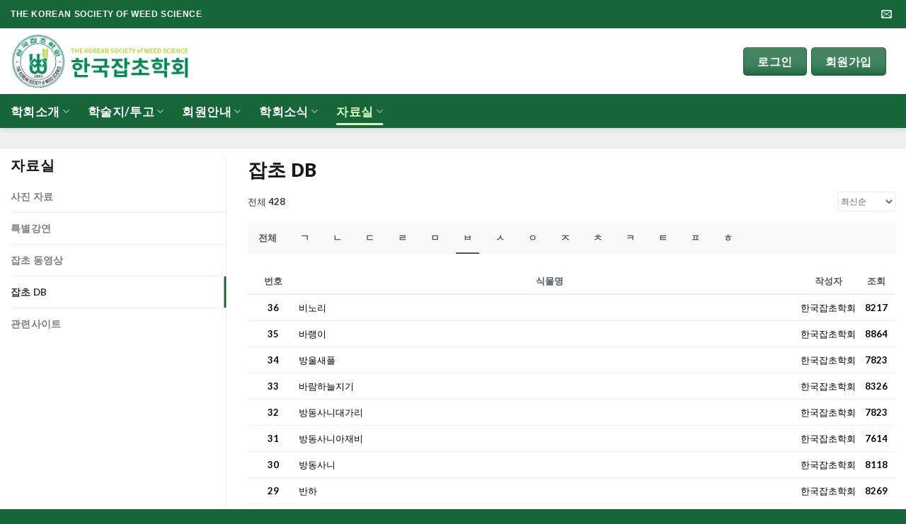

--- FILE ---
content_type: text/html; charset=UTF-8
request_url: http://www.ksws.kr/home/library/db/?pageid=1&mod=list&category1=%E3%85%82
body_size: 73937
content:

<!DOCTYPE html>
<html lang="ko-KR" class="loading-site no-js">
<head>
	<meta charset="UTF-8" />
	<link rel="profile" href="http://gmpg.org/xfn/11" />
	<link rel="pingback" href="http://www.ksws.kr/xmlrpc.php" />

	<script>(function(html){html.className = html.className.replace(/\bno-js\b/,'js')})(document.documentElement);</script>
<title>잡초 DB &#8211; 한국잡초학회</title>
<meta name="viewport" content="width=device-width, initial-scale=1, maximum-scale=1" />
<!-- WordPress KBoard plugin 5.3.6 - http://www.cosmosfarm.com/products/kboard -->
<link rel="alternate" href="http://www.ksws.kr/wp-content/plugins/kboard/rss.php" type="application/rss+xml" title="한국잡초학회 &raquo; KBoard 통합 피드">
<!-- WordPress KBoard plugin 5.3.6 - http://www.cosmosfarm.com/products/kboard -->

<link rel='dns-prefetch' href='//cdn.jsdelivr.net' />
<link rel='dns-prefetch' href='//s.w.org' />
<link rel='prefetch' href='http://www.ksws.kr/wp-content/themes/flatsome/assets/js/chunk.countup.js?ver=3.16.2' />
<link rel='prefetch' href='http://www.ksws.kr/wp-content/themes/flatsome/assets/js/chunk.sticky-sidebar.js?ver=3.16.2' />
<link rel='prefetch' href='http://www.ksws.kr/wp-content/themes/flatsome/assets/js/chunk.tooltips.js?ver=3.16.2' />
<link rel='prefetch' href='http://www.ksws.kr/wp-content/themes/flatsome/assets/js/chunk.vendors-popups.js?ver=3.16.2' />
<link rel='prefetch' href='http://www.ksws.kr/wp-content/themes/flatsome/assets/js/chunk.vendors-slider.js?ver=3.16.2' />
<link rel="alternate" type="application/rss+xml" title="한국잡초학회 &raquo; 피드" href="https://www.ksws.kr/feed/" />
<link rel="alternate" type="application/rss+xml" title="한국잡초학회 &raquo; 댓글 피드" href="https://www.ksws.kr/comments/feed/" />
		<script type="text/javascript">
			window._wpemojiSettings = {"baseUrl":"https:\/\/s.w.org\/images\/core\/emoji\/11.2.0\/72x72\/","ext":".png","svgUrl":"https:\/\/s.w.org\/images\/core\/emoji\/11.2.0\/svg\/","svgExt":".svg","source":{"concatemoji":"http:\/\/www.ksws.kr\/wp-includes\/js\/wp-emoji-release.min.js?ver=5.1.19"}};
			!function(e,a,t){var n,r,o,i=a.createElement("canvas"),p=i.getContext&&i.getContext("2d");function s(e,t){var a=String.fromCharCode;p.clearRect(0,0,i.width,i.height),p.fillText(a.apply(this,e),0,0);e=i.toDataURL();return p.clearRect(0,0,i.width,i.height),p.fillText(a.apply(this,t),0,0),e===i.toDataURL()}function c(e){var t=a.createElement("script");t.src=e,t.defer=t.type="text/javascript",a.getElementsByTagName("head")[0].appendChild(t)}for(o=Array("flag","emoji"),t.supports={everything:!0,everythingExceptFlag:!0},r=0;r<o.length;r++)t.supports[o[r]]=function(e){if(!p||!p.fillText)return!1;switch(p.textBaseline="top",p.font="600 32px Arial",e){case"flag":return s([55356,56826,55356,56819],[55356,56826,8203,55356,56819])?!1:!s([55356,57332,56128,56423,56128,56418,56128,56421,56128,56430,56128,56423,56128,56447],[55356,57332,8203,56128,56423,8203,56128,56418,8203,56128,56421,8203,56128,56430,8203,56128,56423,8203,56128,56447]);case"emoji":return!s([55358,56760,9792,65039],[55358,56760,8203,9792,65039])}return!1}(o[r]),t.supports.everything=t.supports.everything&&t.supports[o[r]],"flag"!==o[r]&&(t.supports.everythingExceptFlag=t.supports.everythingExceptFlag&&t.supports[o[r]]);t.supports.everythingExceptFlag=t.supports.everythingExceptFlag&&!t.supports.flag,t.DOMReady=!1,t.readyCallback=function(){t.DOMReady=!0},t.supports.everything||(n=function(){t.readyCallback()},a.addEventListener?(a.addEventListener("DOMContentLoaded",n,!1),e.addEventListener("load",n,!1)):(e.attachEvent("onload",n),a.attachEvent("onreadystatechange",function(){"complete"===a.readyState&&t.readyCallback()})),(n=t.source||{}).concatemoji?c(n.concatemoji):n.wpemoji&&n.twemoji&&(c(n.twemoji),c(n.wpemoji)))}(window,document,window._wpemojiSettings);
		</script>
		<style type="text/css">
img.wp-smiley,
img.emoji {
	display: inline !important;
	border: none !important;
	box-shadow: none !important;
	height: 1em !important;
	width: 1em !important;
	margin: 0 .07em !important;
	vertical-align: -0.1em !important;
	background: none !important;
	padding: 0 !important;
}
</style>
	<link rel='stylesheet' id='wp-block-library-css'  href='http://www.ksws.kr/wp-includes/css/dist/block-library/style.min.css?ver=5.1.19' type='text/css' media='all' />
<link rel='stylesheet' id='wpum-frontend-css'  href='http://www.ksws.kr/wp-content/plugins/wp-user-manager/assets/css/wpum.min.css?ver=2.3.8' type='text/css' media='all' />
<link rel='stylesheet' id='flatsome-ninjaforms-css'  href='http://www.ksws.kr/wp-content/themes/flatsome/inc/integrations/ninjaforms/ninjaforms.css?ver=5.1.19' type='text/css' media='all' />
<link rel='stylesheet' id='flatsome-main-css'  href='http://www.ksws.kr/wp-content/themes/flatsome/assets/css/flatsome.css?ver=3.16.2' type='text/css' media='all' />
<style id='flatsome-main-inline-css' type='text/css'>
@font-face {
				font-family: "fl-icons";
				font-display: block;
				src: url(http://www.ksws.kr/wp-content/themes/flatsome/assets/css/icons/fl-icons.eot?v=3.16.2);
				src:
					url(http://www.ksws.kr/wp-content/themes/flatsome/assets/css/icons/fl-icons.eot#iefix?v=3.16.2) format("embedded-opentype"),
					url(http://www.ksws.kr/wp-content/themes/flatsome/assets/css/icons/fl-icons.woff2?v=3.16.2) format("woff2"),
					url(http://www.ksws.kr/wp-content/themes/flatsome/assets/css/icons/fl-icons.ttf?v=3.16.2) format("truetype"),
					url(http://www.ksws.kr/wp-content/themes/flatsome/assets/css/icons/fl-icons.woff?v=3.16.2) format("woff"),
					url(http://www.ksws.kr/wp-content/themes/flatsome/assets/css/icons/fl-icons.svg?v=3.16.2#fl-icons) format("svg");
			}
</style>
<link rel='stylesheet' id='flatsome-style-css'  href='http://www.ksws.kr/wp-content/themes/flatsome-child/style.css?ver=3.0' type='text/css' media='all' />
<link rel='stylesheet' id='kboard-comments-skin-default-css'  href='http://www.ksws.kr/wp-content/plugins/kboard-comments/skin/default/style.css?ver=4.4.3' type='text/css' media='all' />
<link rel='stylesheet' id='kboard-editor-media-css'  href='http://www.ksws.kr/wp-content/plugins/kboard/template/css/editor_media.css?ver=5.3.6' type='text/css' media='all' />
<link rel='stylesheet' id='kboard-skin-notice-css'  href='http://www.ksws.kr/wp-content/plugins/kboard/skin/notice/style.css?ver=5.3.6' type='text/css' media='all' />
<link rel='stylesheet' id='kboard-skin-default-css'  href='http://www.ksws.kr/wp-content/plugins/kboard/skin/default/style.css?ver=5.3.6' type='text/css' media='all' />
<link rel='stylesheet' id='kboard-skin-thumbnail-css'  href='http://www.ksws.kr/wp-content/plugins/kboard/skin/thumbnail/style.css?ver=5.3.6' type='text/css' media='all' />
<link rel='stylesheet' id='kboard-skin-ksws_db-css'  href='http://www.ksws.kr/wp-content/plugins/kboard/skin/ksws_db/style.css?ver=5.3.6' type='text/css' media='all' />
<script type='text/javascript' src='http://www.ksws.kr/wp-includes/js/jquery/jquery.js?ver=1.12.4'></script>
<script type='text/javascript' src='http://www.ksws.kr/wp-includes/js/jquery/jquery-migrate.min.js?ver=1.4.1'></script>
<link rel='https://api.w.org/' href='https://www.ksws.kr/wp-json/' />
<link rel="EditURI" type="application/rsd+xml" title="RSD" href="https://www.ksws.kr/xmlrpc.php?rsd" />
<link rel="wlwmanifest" type="application/wlwmanifest+xml" href="http://www.ksws.kr/wp-includes/wlwmanifest.xml" /> 
<link rel="canonical" href="https://www.ksws.kr/home/library/db/" />
<link rel='shortlink' href='https://www.ksws.kr/?p=2149' />
<link rel="alternate" type="application/json+oembed" href="https://www.ksws.kr/wp-json/oembed/1.0/embed?url=https%3A%2F%2Fwww.ksws.kr%2Fhome%2Flibrary%2Fdb%2F" />
<link rel="alternate" type="text/xml+oembed" href="https://www.ksws.kr/wp-json/oembed/1.0/embed?url=https%3A%2F%2Fwww.ksws.kr%2Fhome%2Flibrary%2Fdb%2F&#038;format=xml" />
<link href="https://fonts.googleapis.com/css?family=Noto+Serif+KR|Noto+Sans+KR|Nanum+Myeongjo&display=swap" rel="stylesheet" type="text/css">
<link rel="stylesheet" href="/asset/docuhut-custom.css?ver=1.0.16">
<style>.bg{opacity: 0; transition: opacity 1s; -webkit-transition: opacity 1s;} .bg-loaded{opacity: 1;}</style><!-- Google tag (gtag.js) -->
<script async src="https://www.googletagmanager.com/gtag/js?id=GT-TBZK4QT"></script>
<script>
  window.dataLayer = window.dataLayer || [];
  function gtag(){dataLayer.push(arguments);}
  gtag('js', new Date());

  gtag('config', 'GT-TBZK4QT');
</script><link rel="icon" href="https://www.ksws.kr/wp-content/uploads/2021/06/cropped-KSWS_LOGO_S-32x32.png" sizes="32x32" />
<link rel="icon" href="https://www.ksws.kr/wp-content/uploads/2021/06/cropped-KSWS_LOGO_S-192x192.png" sizes="192x192" />
<link rel="apple-touch-icon-precomposed" href="https://www.ksws.kr/wp-content/uploads/2021/06/cropped-KSWS_LOGO_S-180x180.png" />
<meta name="msapplication-TileImage" content="https://www.ksws.kr/wp-content/uploads/2021/06/cropped-KSWS_LOGO_S-270x270.png" />
<style id="custom-css" type="text/css">:root {--primary-color: #16663a;}.header-main{height: 93px}#logo img{max-height: 93px}#logo{width:252px;}.header-bottom{min-height: 48px}.header-top{min-height: 40px}.transparent .header-main{height: 42px}.transparent #logo img{max-height: 42px}.has-transparent + .page-title:first-of-type,.has-transparent + #main > .page-title,.has-transparent + #main > div > .page-title,.has-transparent + #main .page-header-wrapper:first-of-type .page-title{padding-top: 122px;}.header.show-on-scroll,.stuck .header-main{height:70px!important}.stuck #logo img{max-height: 70px!important}.header-bg-color {background-color: #ffffff}.header-bottom {background-color: #16663a}.top-bar-nav > li > a{line-height: 16px }.header-main .nav > li > a{line-height: 16px }.header-bottom-nav > li > a{line-height: 19px }@media (max-width: 549px) {.header-main{height: 70px}#logo img{max-height: 70px}}.nav-dropdown{border-radius:3px}.nav-dropdown{font-size:75%}/* Color */.accordion-title.active, .has-icon-bg .icon .icon-inner,.logo a, .primary.is-underline, .primary.is-link, .badge-outline .badge-inner, .nav-outline > li.active> a,.nav-outline >li.active > a, .cart-icon strong,[data-color='primary'], .is-outline.primary{color: #16663a;}/* Color !important */[data-text-color="primary"]{color: #16663a!important;}/* Background Color */[data-text-bg="primary"]{background-color: #16663a;}/* Background */.scroll-to-bullets a,.featured-title, .label-new.menu-item > a:after, .nav-pagination > li > .current,.nav-pagination > li > span:hover,.nav-pagination > li > a:hover,.has-hover:hover .badge-outline .badge-inner,button[type="submit"], .button.wc-forward:not(.checkout):not(.checkout-button), .button.submit-button, .button.primary:not(.is-outline),.featured-table .title,.is-outline:hover, .has-icon:hover .icon-label,.nav-dropdown-bold .nav-column li > a:hover, .nav-dropdown.nav-dropdown-bold > li > a:hover, .nav-dropdown-bold.dark .nav-column li > a:hover, .nav-dropdown.nav-dropdown-bold.dark > li > a:hover, .header-vertical-menu__opener ,.is-outline:hover, .tagcloud a:hover,.grid-tools a, input[type='submit']:not(.is-form), .box-badge:hover .box-text, input.button.alt,.nav-box > li > a:hover,.nav-box > li.active > a,.nav-pills > li.active > a ,.current-dropdown .cart-icon strong, .cart-icon:hover strong, .nav-line-bottom > li > a:before, .nav-line-grow > li > a:before, .nav-line > li > a:before,.banner, .header-top, .slider-nav-circle .flickity-prev-next-button:hover svg, .slider-nav-circle .flickity-prev-next-button:hover .arrow, .primary.is-outline:hover, .button.primary:not(.is-outline), input[type='submit'].primary, input[type='submit'].primary, input[type='reset'].button, input[type='button'].primary, .badge-inner{background-color: #16663a;}/* Border */.nav-vertical.nav-tabs > li.active > a,.scroll-to-bullets a.active,.nav-pagination > li > .current,.nav-pagination > li > span:hover,.nav-pagination > li > a:hover,.has-hover:hover .badge-outline .badge-inner,.accordion-title.active,.featured-table,.is-outline:hover, .tagcloud a:hover,blockquote, .has-border, .cart-icon strong:after,.cart-icon strong,.blockUI:before, .processing:before,.loading-spin, .slider-nav-circle .flickity-prev-next-button:hover svg, .slider-nav-circle .flickity-prev-next-button:hover .arrow, .primary.is-outline:hover{border-color: #16663a}.nav-tabs > li.active > a{border-top-color: #16663a}.widget_shopping_cart_content .blockUI.blockOverlay:before { border-left-color: #16663a }.woocommerce-checkout-review-order .blockUI.blockOverlay:before { border-left-color: #16663a }/* Fill */.slider .flickity-prev-next-button:hover svg,.slider .flickity-prev-next-button:hover .arrow{fill: #16663a;}/* Focus */.primary:focus-visible, .submit-button:focus-visible, button[type="submit"]:focus-visible { outline-color: #16663a!important; }/* Background Color */[data-icon-label]:after, .secondary.is-underline:hover,.secondary.is-outline:hover,.icon-label,.button.secondary:not(.is-outline),.button.alt:not(.is-outline), .badge-inner.on-sale, .button.checkout, .single_add_to_cart_button, .current .breadcrumb-step{ background-color:#c1cf3d; }[data-text-bg="secondary"]{background-color: #c1cf3d;}/* Color */.secondary.is-underline,.secondary.is-link, .secondary.is-outline,.stars a.active, .star-rating:before, .woocommerce-page .star-rating:before,.star-rating span:before, .color-secondary{color: #c1cf3d}/* Color !important */[data-text-color="secondary"]{color: #c1cf3d!important;}/* Border */.secondary.is-outline:hover{border-color:#c1cf3d}/* Focus */.secondary:focus-visible, .alt:focus-visible { outline-color: #c1cf3d!important; }body{color: #353535}h1,h2,h3,h4,h5,h6,.heading-font{color: #191919;}body{font-size: 100%;}@media screen and (max-width: 549px){body{font-size: 100%;}}body{font-family: Lato, sans-serif;}body {font-weight: 400;font-style: normal;}.nav > li > a {font-family: Lato, sans-serif;}.mobile-sidebar-levels-2 .nav > li > ul > li > a {font-family: Lato, sans-serif;}.nav > li > a,.mobile-sidebar-levels-2 .nav > li > ul > li > a {font-weight: 700;font-style: normal;}h1,h2,h3,h4,h5,h6,.heading-font, .off-canvas-center .nav-sidebar.nav-vertical > li > a{font-family: "Noto Sans", sans-serif;}h1,h2,h3,h4,h5,h6,.heading-font,.banner h1,.banner h2 {font-weight: 700;font-style: normal;}.alt-font{font-family: "Dancing Script", sans-serif;}.alt-font {font-weight: 400!important;font-style: normal!important;}.header:not(.transparent) .header-nav-main.nav > li > a {color: #ffffff;}.header:not(.transparent) .header-nav-main.nav > li > a:hover,.header:not(.transparent) .header-nav-main.nav > li.active > a,.header:not(.transparent) .header-nav-main.nav > li.current > a,.header:not(.transparent) .header-nav-main.nav > li > a.active,.header:not(.transparent) .header-nav-main.nav > li > a.current{color: #d1fca5;}.header-nav-main.nav-line-bottom > li > a:before,.header-nav-main.nav-line-grow > li > a:before,.header-nav-main.nav-line > li > a:before,.header-nav-main.nav-box > li > a:hover,.header-nav-main.nav-box > li.active > a,.header-nav-main.nav-pills > li > a:hover,.header-nav-main.nav-pills > li.active > a{color:#FFF!important;background-color: #d1fca5;}.header:not(.transparent) .header-bottom-nav.nav > li > a{color: #ffffff;}.header:not(.transparent) .header-bottom-nav.nav > li > a:hover,.header:not(.transparent) .header-bottom-nav.nav > li.active > a,.header:not(.transparent) .header-bottom-nav.nav > li.current > a,.header:not(.transparent) .header-bottom-nav.nav > li > a.active,.header:not(.transparent) .header-bottom-nav.nav > li > a.current{color: #d7fdbe;}.header-bottom-nav.nav-line-bottom > li > a:before,.header-bottom-nav.nav-line-grow > li > a:before,.header-bottom-nav.nav-line > li > a:before,.header-bottom-nav.nav-box > li > a:hover,.header-bottom-nav.nav-box > li.active > a,.header-bottom-nav.nav-pills > li > a:hover,.header-bottom-nav.nav-pills > li.active > a{color:#FFF!important;background-color: #d7fdbe;}.footer-1{background-color: #16663a}.footer-2{background-color: #ededed}.absolute-footer, html{background-color: #16663a}.nav-vertical-fly-out > li + li {border-top-width: 1px; border-top-style: solid;}/* Custom CSS */.field-wrap>div input[type=checkbox], .field-wrap button, .field-wrap input[type=button], .field-wrap input[type=submit] {background: #333;border: 0;color: #f7f7f7;transition: all .5s;}.footer_img {float: left;width: 25%;}body { overflow-x: visible !important;}/* Custom CSS Mobile */@media (max-width: 549px){footer {height: auto !important;}.footer_img {float: center;width: 90%;}.absolute-footer {font-size: .7em;}}.label-new.menu-item > a:after{content:"New";}.label-hot.menu-item > a:after{content:"Hot";}.label-sale.menu-item > a:after{content:"Sale";}.label-popular.menu-item > a:after{content:"Popular";}</style>		<style type="text/css" id="wp-custom-css">
			 table {
        width: 100%;
        border-top: 1px solid #EAEAEA;
        border-collapse: collapse;
      }
      th, td {
        border-bottom: 1px solid #EAEAEA;
        padding: 10px;
        text-align: center;
      }
th {
    background-color: #F6F6F6;
  }

main {
	 min-height: 825px;
}
footer {
    height: 0px;
}
.section-bg, .section-content{
	  height: 450px;
}		</style>
		<script type='text/javascript' src='http://www.ksws.kr/wp-includes/js/wp-embed.min.js?ver=5.1.19'></script>
<style id="kirki-inline-styles">/* cyrillic-ext */
@font-face {
  font-family: 'Noto Sans';
  font-style: normal;
  font-weight: 700;
  font-stretch: normal;
  font-display: swap;
  src: url(http://www.ksws.kr/wp-content/fonts/noto-sans/font) format('woff');
  unicode-range: U+0460-052F, U+1C80-1C8A, U+20B4, U+2DE0-2DFF, U+A640-A69F, U+FE2E-FE2F;
}
/* cyrillic */
@font-face {
  font-family: 'Noto Sans';
  font-style: normal;
  font-weight: 700;
  font-stretch: normal;
  font-display: swap;
  src: url(http://www.ksws.kr/wp-content/fonts/noto-sans/font) format('woff');
  unicode-range: U+0301, U+0400-045F, U+0490-0491, U+04B0-04B1, U+2116;
}
/* devanagari */
@font-face {
  font-family: 'Noto Sans';
  font-style: normal;
  font-weight: 700;
  font-stretch: normal;
  font-display: swap;
  src: url(http://www.ksws.kr/wp-content/fonts/noto-sans/font) format('woff');
  unicode-range: U+0900-097F, U+1CD0-1CF9, U+200C-200D, U+20A8, U+20B9, U+20F0, U+25CC, U+A830-A839, U+A8E0-A8FF, U+11B00-11B09;
}
/* greek-ext */
@font-face {
  font-family: 'Noto Sans';
  font-style: normal;
  font-weight: 700;
  font-stretch: normal;
  font-display: swap;
  src: url(http://www.ksws.kr/wp-content/fonts/noto-sans/font) format('woff');
  unicode-range: U+1F00-1FFF;
}
/* greek */
@font-face {
  font-family: 'Noto Sans';
  font-style: normal;
  font-weight: 700;
  font-stretch: normal;
  font-display: swap;
  src: url(http://www.ksws.kr/wp-content/fonts/noto-sans/font) format('woff');
  unicode-range: U+0370-0377, U+037A-037F, U+0384-038A, U+038C, U+038E-03A1, U+03A3-03FF;
}
/* vietnamese */
@font-face {
  font-family: 'Noto Sans';
  font-style: normal;
  font-weight: 700;
  font-stretch: normal;
  font-display: swap;
  src: url(http://www.ksws.kr/wp-content/fonts/noto-sans/font) format('woff');
  unicode-range: U+0102-0103, U+0110-0111, U+0128-0129, U+0168-0169, U+01A0-01A1, U+01AF-01B0, U+0300-0301, U+0303-0304, U+0308-0309, U+0323, U+0329, U+1EA0-1EF9, U+20AB;
}
/* latin-ext */
@font-face {
  font-family: 'Noto Sans';
  font-style: normal;
  font-weight: 700;
  font-stretch: normal;
  font-display: swap;
  src: url(http://www.ksws.kr/wp-content/fonts/noto-sans/font) format('woff');
  unicode-range: U+0100-02BA, U+02BD-02C5, U+02C7-02CC, U+02CE-02D7, U+02DD-02FF, U+0304, U+0308, U+0329, U+1D00-1DBF, U+1E00-1E9F, U+1EF2-1EFF, U+2020, U+20A0-20AB, U+20AD-20C0, U+2113, U+2C60-2C7F, U+A720-A7FF;
}
/* latin */
@font-face {
  font-family: 'Noto Sans';
  font-style: normal;
  font-weight: 700;
  font-stretch: normal;
  font-display: swap;
  src: url(http://www.ksws.kr/wp-content/fonts/noto-sans/font) format('woff');
  unicode-range: U+0000-00FF, U+0131, U+0152-0153, U+02BB-02BC, U+02C6, U+02DA, U+02DC, U+0304, U+0308, U+0329, U+2000-206F, U+20AC, U+2122, U+2191, U+2193, U+2212, U+2215, U+FEFF, U+FFFD;
}/* latin-ext */
@font-face {
  font-family: 'Lato';
  font-style: normal;
  font-weight: 400;
  font-display: swap;
  src: url(http://www.ksws.kr/wp-content/fonts/lato/font) format('woff');
  unicode-range: U+0100-02BA, U+02BD-02C5, U+02C7-02CC, U+02CE-02D7, U+02DD-02FF, U+0304, U+0308, U+0329, U+1D00-1DBF, U+1E00-1E9F, U+1EF2-1EFF, U+2020, U+20A0-20AB, U+20AD-20C0, U+2113, U+2C60-2C7F, U+A720-A7FF;
}
/* latin */
@font-face {
  font-family: 'Lato';
  font-style: normal;
  font-weight: 400;
  font-display: swap;
  src: url(http://www.ksws.kr/wp-content/fonts/lato/font) format('woff');
  unicode-range: U+0000-00FF, U+0131, U+0152-0153, U+02BB-02BC, U+02C6, U+02DA, U+02DC, U+0304, U+0308, U+0329, U+2000-206F, U+20AC, U+2122, U+2191, U+2193, U+2212, U+2215, U+FEFF, U+FFFD;
}
/* latin-ext */
@font-face {
  font-family: 'Lato';
  font-style: normal;
  font-weight: 700;
  font-display: swap;
  src: url(http://www.ksws.kr/wp-content/fonts/lato/font) format('woff');
  unicode-range: U+0100-02BA, U+02BD-02C5, U+02C7-02CC, U+02CE-02D7, U+02DD-02FF, U+0304, U+0308, U+0329, U+1D00-1DBF, U+1E00-1E9F, U+1EF2-1EFF, U+2020, U+20A0-20AB, U+20AD-20C0, U+2113, U+2C60-2C7F, U+A720-A7FF;
}
/* latin */
@font-face {
  font-family: 'Lato';
  font-style: normal;
  font-weight: 700;
  font-display: swap;
  src: url(http://www.ksws.kr/wp-content/fonts/lato/font) format('woff');
  unicode-range: U+0000-00FF, U+0131, U+0152-0153, U+02BB-02BC, U+02C6, U+02DA, U+02DC, U+0304, U+0308, U+0329, U+2000-206F, U+20AC, U+2122, U+2191, U+2193, U+2212, U+2215, U+FEFF, U+FFFD;
}/* vietnamese */
@font-face {
  font-family: 'Dancing Script';
  font-style: normal;
  font-weight: 400;
  font-display: swap;
  src: url(http://www.ksws.kr/wp-content/fonts/dancing-script/font) format('woff');
  unicode-range: U+0102-0103, U+0110-0111, U+0128-0129, U+0168-0169, U+01A0-01A1, U+01AF-01B0, U+0300-0301, U+0303-0304, U+0308-0309, U+0323, U+0329, U+1EA0-1EF9, U+20AB;
}
/* latin-ext */
@font-face {
  font-family: 'Dancing Script';
  font-style: normal;
  font-weight: 400;
  font-display: swap;
  src: url(http://www.ksws.kr/wp-content/fonts/dancing-script/font) format('woff');
  unicode-range: U+0100-02BA, U+02BD-02C5, U+02C7-02CC, U+02CE-02D7, U+02DD-02FF, U+0304, U+0308, U+0329, U+1D00-1DBF, U+1E00-1E9F, U+1EF2-1EFF, U+2020, U+20A0-20AB, U+20AD-20C0, U+2113, U+2C60-2C7F, U+A720-A7FF;
}
/* latin */
@font-face {
  font-family: 'Dancing Script';
  font-style: normal;
  font-weight: 400;
  font-display: swap;
  src: url(http://www.ksws.kr/wp-content/fonts/dancing-script/font) format('woff');
  unicode-range: U+0000-00FF, U+0131, U+0152-0153, U+02BB-02BC, U+02C6, U+02DA, U+02DC, U+0304, U+0308, U+0329, U+2000-206F, U+20AC, U+2122, U+2191, U+2193, U+2212, U+2215, U+FEFF, U+FFFD;
}</style></head>

<body class="page-template page-template-page-blank-sub-nav-vertical page-template-page-blank-sub-nav-vertical-php page page-id-2149 page-child parent-pageid-1574 full-width header-shadow lightbox nav-dropdown-has-arrow nav-dropdown-has-shadow nav-dropdown-has-border">


<a class="skip-link screen-reader-text" href="#main">Skip to content</a>

<div id="wrapper">

	
	<header id="header" class="header has-sticky sticky-jump">
		<div class="header-wrapper">
			<div id="top-bar" class="header-top hide-for-sticky nav-dark">
    <div class="flex-row container">
      <div class="flex-col hide-for-medium flex-left">
          <ul class="nav nav-left medium-nav-center nav-small  nav-">
              <li class="html custom html_topbar_right"><strong class="uppercase">The Korean Society of Weed Science</strong></li>          </ul>
      </div>

      <div class="flex-col hide-for-medium flex-center">
          <ul class="nav nav-center nav-small  nav-">
                        </ul>
      </div>

      <div class="flex-col hide-for-medium flex-right">
         <ul class="nav top-bar-nav nav-right nav-small  nav-">
              <li class="header-contact-wrapper">
		<ul id="header-contact" class="nav nav-divided nav-uppercase header-contact">
		
						<li class="">
			  <a href="mailto:ksws_kr@naver.com" class="tooltip" title="ksws_kr@naver.com">
				  <i class="icon-envelop" style="font-size:15px;" ></i>			       <span>
			       				       </span>
			  </a>
			</li>
			
			
				</ul>
</li>
          </ul>
      </div>

            <div class="flex-col show-for-medium flex-grow">
          <ul class="nav nav-center nav-small mobile-nav  nav-">
              <div class="header-button"><a rel="noopener noreferrer" href="/login" target="_self" class="button is-shade is-large box-shadow-0 box-shadow-0-hover customize-unpreviewable" style="border-radius:5px; font-size: 1em;margin-top:0px;"><span>로그인</span></a></div>&nbsp;&nbsp; <div class="header-button"><a rel="noopener noreferrer" href="/register" target="_self" class="button is-shade is-large box-shadow-0 box-shadow-0-hover customize-unpreviewable" style="border-radius:5px; font-size: 1em;margin-top:0px;"><span>회원가입</span></a></div><li class="html custom html_topbar_left"></li>          </ul>
      </div>
      
    </div>
</div>
<div id="masthead" class="header-main ">
      <div class="header-inner flex-row container logo-left medium-logo-center" role="navigation">

          <!-- Logo -->
          <div id="logo" class="flex-col logo">
            
<!-- Header logo -->
<a href="https://www.ksws.kr/" title="한국잡초학회" rel="home">
		<img width="536" height="162" src="https://www.ksws.kr/wp-content/uploads/2021/06/KSWS_LOGO_S.png" class="header_logo header-logo" alt="한국잡초학회"/><img  width="536" height="162" src="https://www.ksws.kr/wp-content/uploads/2021/06/KSWS_LOGO_S.png" class="header-logo-dark" alt="한국잡초학회"/></a>
          </div>

          <!-- Mobile Left Elements -->
          <div class="flex-col show-for-medium flex-left">
            <ul class="mobile-nav nav nav-left ">
              <li class="nav-icon has-icon">
  		<a href="#" data-open="#main-menu" data-pos="left" data-bg="main-menu-overlay" data-color="" class="is-small" aria-label="Menu" aria-controls="main-menu" aria-expanded="false">

		  <i class="icon-menu" ></i>
		  		</a>
	</li>
            </ul>
          </div>

          <!-- Left Elements -->
          <div class="flex-col hide-for-medium flex-left
            flex-grow">
            <ul class="header-nav header-nav-main nav nav-left  nav-size-xlarge nav-spacing-xlarge nav-uppercase" >
                          </ul>
          </div>

          <!-- Right Elements -->
          <div class="flex-col hide-for-medium flex-right">
            <ul class="header-nav header-nav-main nav nav-right  nav-size-xlarge nav-spacing-xlarge nav-uppercase">
              <div class="header-button"><a rel="noopener noreferrer" href="/login" target="_self" class="button is-shade is-large box-shadow-0 box-shadow-0-hover customize-unpreviewable" style="border-radius:5px; font-size: 1em;margin-top:0px;"><span>로그인</span></a></div>&nbsp;&nbsp; <div class="header-button"><a rel="noopener noreferrer" href="/register" target="_self" class="button is-shade is-large box-shadow-0 box-shadow-0-hover customize-unpreviewable" style="border-radius:5px; font-size: 1em;margin-top:0px;"><span>회원가입</span></a></div><li class="html custom html_topbar_left"></li>            </ul>
          </div>

          <!-- Mobile Right Elements -->
          <div class="flex-col show-for-medium flex-right">
            <ul class="mobile-nav nav nav-right ">
                          </ul>
          </div>

      </div>

            <div class="container"><div class="top-divider full-width"></div></div>
      </div>
<div id="wide-nav" class="header-bottom wide-nav nav-dark hide-for-medium">
    <div class="flex-row container">

                        <div class="flex-col hide-for-medium flex-left">
                <ul class="nav header-nav header-bottom-nav nav-left  nav-line-bottom nav-size-large nav-spacing-xlarge nav-uppercase">
                    <li id="menu-item-243" class="menu-item menu-item-type-post_type menu-item-object-page menu-item-has-children menu-item-243 menu-item-design-default has-dropdown"><a href="https://www.ksws.kr/home/intro/greeting/" class="nav-top-link" aria-expanded="false" aria-haspopup="menu">학회소개<i class="icon-angle-down" ></i></a>
<ul class="sub-menu nav-dropdown nav-dropdown-default dropdown-uppercase">
	<li id="menu-item-1277" class="menu-item menu-item-type-post_type menu-item-object-page menu-item-1277"><a href="https://www.ksws.kr/home/intro/greeting/">회장 인사말</a></li>
	<li id="menu-item-245" class="menu-item menu-item-type-post_type menu-item-object-page menu-item-245"><a href="https://www.ksws.kr/home/intro/history/">배경 및 연혁</a></li>
	<li id="menu-item-3027" class="menu-item menu-item-type-post_type menu-item-object-page menu-item-3027"><a href="https://www.ksws.kr/home/intro/27th-organization/">조직 및 위원회</a></li>
	<li id="menu-item-246" class="menu-item menu-item-type-post_type menu-item-object-page menu-item-246"><a href="https://www.ksws.kr/home/intro/articles/">정관 및 규정</a></li>
	<li id="menu-item-1570" class="menu-item menu-item-type-post_type menu-item-object-page menu-item-1570"><a href="https://www.ksws.kr/home/intro/research-ethics/">연구윤리규정</a></li>
</ul>
</li>
<li id="menu-item-2267" class="menu-item menu-item-type-post_type menu-item-object-page menu-item-has-children menu-item-2267 menu-item-design-default has-dropdown"><a href="https://www.ksws.kr/home/journal/academic-journal/" class="nav-top-link" aria-expanded="false" aria-haspopup="menu">학술지/투고<i class="icon-angle-down" ></i></a>
<ul class="sub-menu nav-dropdown nav-dropdown-default dropdown-uppercase">
	<li id="menu-item-2253" class="menu-item menu-item-type-post_type menu-item-object-page menu-item-2253"><a href="https://www.ksws.kr/home/journal/academic-journal/">학술지</a></li>
	<li id="menu-item-2266" class="menu-item menu-item-type-post_type menu-item-object-page menu-item-2266"><a href="https://www.ksws.kr/home/journal/article-search/">논문검색</a></li>
	<li id="menu-item-2255" class="menu-item menu-item-type-custom menu-item-object-custom menu-item-2255"><a href="http://www.weedturf.org/for-contributors/instructions-to-authors/">논문투고규정</a></li>
	<li id="menu-item-2256" class="menu-item menu-item-type-custom menu-item-object-custom menu-item-2256"><a href="http://www.weedturf.org/for-contributors/publication-ethics/">출판윤리규정</a></li>
	<li id="menu-item-2257" class="menu-item menu-item-type-custom menu-item-object-custom menu-item-2257"><a href="http://www.weedturf.org/for-contributors/research-ethics/">연구윤리규정</a></li>
</ul>
</li>
<li id="menu-item-2268" class="menu-item menu-item-type-post_type menu-item-object-page menu-item-has-children menu-item-2268 menu-item-design-default has-dropdown"><a href="https://www.ksws.kr/home/membership/membership-introduction/" class="nav-top-link" aria-expanded="false" aria-haspopup="menu">회원안내<i class="icon-angle-down" ></i></a>
<ul class="sub-menu nav-dropdown nav-dropdown-default dropdown-uppercase">
	<li id="menu-item-2270" class="menu-item menu-item-type-post_type menu-item-object-page menu-item-2270"><a href="https://www.ksws.kr/home/membership/membership-introduction/">회원안내</a></li>
	<li id="menu-item-251" class="menu-item menu-item-type-post_type menu-item-object-page menu-item-251"><a href="https://www.ksws.kr/home/membership/join/">회원가입</a></li>
	<li id="menu-item-1676" class="menu-item menu-item-type-post_type menu-item-object-page menu-item-1676"><a href="https://www.ksws.kr/home/membership/privacy-policy/">개인정보취급방침</a></li>
	<li id="menu-item-249" class="menu-item menu-item-type-post_type menu-item-object-page menu-item-249"><a href="https://www.ksws.kr/home/membership/terms/">이용약관</a></li>
</ul>
</li>
<li id="menu-item-400" class="menu-item menu-item-type-post_type menu-item-object-page menu-item-has-children menu-item-400 menu-item-design-default has-dropdown"><a href="https://www.ksws.kr/home/community/community_notice/" class="nav-top-link" aria-expanded="false" aria-haspopup="menu">학회소식<i class="icon-angle-down" ></i></a>
<ul class="sub-menu nav-dropdown nav-dropdown-default dropdown-uppercase">
	<li id="menu-item-1641" class="menu-item menu-item-type-post_type menu-item-object-page menu-item-1641"><a href="https://www.ksws.kr/home/community/community_notice/">공지사항</a></li>
</ul>
</li>
<li id="menu-item-2269" class="menu-item menu-item-type-post_type menu-item-object-page current-menu-ancestor current-menu-parent current_page_parent current_page_ancestor menu-item-has-children menu-item-2269 active menu-item-design-default has-dropdown"><a href="https://www.ksws.kr/home/library/video/" class="nav-top-link" aria-expanded="false" aria-haspopup="menu">자료실<i class="icon-angle-down" ></i></a>
<ul class="sub-menu nav-dropdown nav-dropdown-default dropdown-uppercase">
	<li id="menu-item-2513" class="menu-item menu-item-type-post_type menu-item-object-page menu-item-2513"><a href="https://www.ksws.kr/home/library/ksws-photo-gallery/">사진 자료</a></li>
	<li id="menu-item-2941" class="menu-item menu-item-type-post_type menu-item-object-page menu-item-2941"><a href="https://www.ksws.kr/home/library/%ed%8a%b9%eb%b3%84%ea%b0%95%ec%97%b0/">특별강연</a></li>
	<li id="menu-item-1650" class="menu-item menu-item-type-post_type menu-item-object-page menu-item-1650"><a href="https://www.ksws.kr/home/library/video/">잡초 동영상</a></li>
	<li id="menu-item-2153" class="menu-item menu-item-type-post_type menu-item-object-page current-menu-item page_item page-item-2149 current_page_item menu-item-2153 active"><a href="https://www.ksws.kr/home/library/db/" aria-current="page">잡초 DB</a></li>
	<li id="menu-item-1652" class="menu-item menu-item-type-post_type menu-item-object-page menu-item-1652"><a href="https://www.ksws.kr/home/library/sites/">관련사이트</a></li>
</ul>
</li>
                </ul>
            </div>
            
            
                        <div class="flex-col hide-for-medium flex-right flex-grow">
              <ul class="nav header-nav header-bottom-nav nav-right  nav-line-bottom nav-size-large nav-spacing-xlarge nav-uppercase">
                                 </ul>
            </div>
            
            
    </div>
</div>

<div class="header-bg-container fill"><div class="header-bg-image fill"></div><div class="header-bg-color fill"></div></div>		</div>
	</header>

	
	<main id="main" class="">


<div class="page-wrapper page-vertical-nav">
<div class="row">
<div class="large-3 col col-border">
	<h3 class="uppercase">자료실</h3>

	 <ul class="tabs-nav nav nav-uppercase nav-vertical nav-line"><li class="page_item page-item-2399"><a href="https://www.ksws.kr/home/library/ksws-photo-gallery/">사진 자료</a></li>
<li class="page_item page-item-2904"><a href="https://www.ksws.kr/home/library/%ed%8a%b9%eb%b3%84%ea%b0%95%ec%97%b0/">특별강연</a></li>
<li class="page_item page-item-1642"><a href="https://www.ksws.kr/home/library/video/">잡초 동영상</a></li>
<li class="page_item page-item-2149 active current_page_item"><a href="https://www.ksws.kr/home/library/db/" aria-current="page">잡초 DB</a></li>
<li class="page_item page-item-1644"><a href="https://www.ksws.kr/home/library/sites/">관련사이트</a></li>
</ul></div>

<div class="large-9 col">
	<div class="tabs-inner active">
			<header class="entry-header">
				<h1 class="entry-title">잡초 DB</h1>
			</header>

			<div id="content" role="main">

				
					<div id="kboard-default-list">
	
	<!-- 게시판 정보 시작 -->
	<div class="kboard-list-header">
					<div class="kboard-total-count">
				전체 428			</div>
				
		<div class="kboard-sort">
			<form id="kboard-sort-form-7" method="get" action="/home/library/db/?pageid=1&category1=%E3%85%82">
				<input type="hidden" name="pageid" value="1"><input type="hidden" name="mod" value="list"><input type="hidden" name="kboard_list_sort_remember" value="7">				
				<select name="kboard_list_sort" onchange="jQuery('#kboard-sort-form-7').submit();">
					<option value="newest" selected>최신순</option>
					<option value="best">추천순</option>
					<option value="viewed">조회순</option>
					<option value="updated">업데이트순</option>
				</select>
			</form>
		</div>
	</div>
	<!-- 게시판 정보 끝 -->
	
	<!-- 카테고리 시작 -->
	<div class="kboard-category category-mobile">
	<form id="kboard-category-form-7" method="get" action="/home/library/db/?pageid=1&category1=%E3%85%82">
		<input type="hidden" name="pageid" value="1"><input type="hidden" name="mod" value="list">		
					<select name="category1" onchange="jQuery('#kboard-category-form-7').submit();">
				<option value="">전체</option>
								<option value="ㄱ">ㄱ</option>
								<option value="ㄴ">ㄴ</option>
								<option value="ㄷ">ㄷ</option>
								<option value="ㄹ">ㄹ</option>
								<option value="ㅁ">ㅁ</option>
								<option value="ㅂ" selected>ㅂ</option>
								<option value="ㅅ">ㅅ</option>
								<option value="ㅇ">ㅇ</option>
								<option value="ㅈ">ㅈ</option>
								<option value="ㅊ">ㅊ</option>
								<option value="ㅋ">ㅋ</option>
								<option value="ㅌ">ㅌ</option>
								<option value="ㅍ">ㅍ</option>
								<option value="ㅎ">ㅎ</option>
							</select>
				
			</form>
</div>

<div class="kboard-category category-pc">
			<ul class="kboard-category-list">
			<li><a href="/home/library/db/?pageid=1&mod=list">전체</a></li>
						<li>
				<a href="/home/library/db/?pageid=1&mod=list&category1=%E3%84%B1">ㄱ</a>
			</li>
						<li>
				<a href="/home/library/db/?pageid=1&mod=list&category1=%E3%84%B4">ㄴ</a>
			</li>
						<li>
				<a href="/home/library/db/?pageid=1&mod=list&category1=%E3%84%B7">ㄷ</a>
			</li>
						<li>
				<a href="/home/library/db/?pageid=1&mod=list&category1=%E3%84%B9">ㄹ</a>
			</li>
						<li>
				<a href="/home/library/db/?pageid=1&mod=list&category1=%E3%85%81">ㅁ</a>
			</li>
						<li class="kboard-category-selected">
				<a href="/home/library/db/?pageid=1&mod=list&category1=%E3%85%82">ㅂ</a>
			</li>
						<li>
				<a href="/home/library/db/?pageid=1&mod=list&category1=%E3%85%85">ㅅ</a>
			</li>
						<li>
				<a href="/home/library/db/?pageid=1&mod=list&category1=%E3%85%87">ㅇ</a>
			</li>
						<li>
				<a href="/home/library/db/?pageid=1&mod=list&category1=%E3%85%88">ㅈ</a>
			</li>
						<li>
				<a href="/home/library/db/?pageid=1&mod=list&category1=%E3%85%8A">ㅊ</a>
			</li>
						<li>
				<a href="/home/library/db/?pageid=1&mod=list&category1=%E3%85%8B">ㅋ</a>
			</li>
						<li>
				<a href="/home/library/db/?pageid=1&mod=list&category1=%E3%85%8C">ㅌ</a>
			</li>
						<li>
				<a href="/home/library/db/?pageid=1&mod=list&category1=%E3%85%8D">ㅍ</a>
			</li>
						<li>
				<a href="/home/library/db/?pageid=1&mod=list&category1=%E3%85%8E">ㅎ</a>
			</li>
					</ul>
		
	</div>	<!-- 카테고리 끝 -->
	
	<!-- 리스트 시작 -->
	<div class="kboard-list">
		<table>
			<thead>
				<tr>
					<td class="kboard-list-uid">번호</td>
					<td class="kboard-list-title">식물명</td>
					<td class="kboard-list-user">작성자</td>
					<!--td class="kboard-list-date">작성일</td>
					<td class="kboard-list-vote">추천</td-->
					<td class="kboard-list-view">조회</td>
				</tr>
			</thead>
			<tbody>
												<tr class="">
					<td class="kboard-list-uid">36</td>
					<td class="kboard-list-title">
						<a href="/home/library/db/?pageid=1&mod=document&category1=%E3%85%82&uid=594">
							<div class="kboard-default-cut-strings">
																								비노리								<span class="kboard-comments-count"></span>
							</div>
						</a>
						<div class="kboard-mobile-contents">
							<span class="contents-item kboard-user">한국잡초학회</span>
							<span class="contents-separator kboard-date">|</span>
							<span class="contents-item kboard-date">2021.06.01</span>
							<span class="contents-separator kboard-vote">|</span>
							<span class="contents-item kboard-vote">추천 0</span>
							<span class="contents-separator kboard-view">|</span>
							<span class="contents-item kboard-view">조회 8217</span>
						</div>
					</td>
					<td class="kboard-list-user">한국잡초학회</td>
					<!--td class="kboard-list-date">2021.06.01</td>
					<td class="kboard-list-vote">0</td-->
					<td class="kboard-list-view">8217</td>
				</tr>
												<tr class="">
					<td class="kboard-list-uid">35</td>
					<td class="kboard-list-title">
						<a href="/home/library/db/?pageid=1&mod=document&category1=%E3%85%82&uid=582">
							<div class="kboard-default-cut-strings">
																								바랭이								<span class="kboard-comments-count"></span>
							</div>
						</a>
						<div class="kboard-mobile-contents">
							<span class="contents-item kboard-user">한국잡초학회</span>
							<span class="contents-separator kboard-date">|</span>
							<span class="contents-item kboard-date">2021.06.01</span>
							<span class="contents-separator kboard-vote">|</span>
							<span class="contents-item kboard-vote">추천 0</span>
							<span class="contents-separator kboard-view">|</span>
							<span class="contents-item kboard-view">조회 8864</span>
						</div>
					</td>
					<td class="kboard-list-user">한국잡초학회</td>
					<!--td class="kboard-list-date">2021.06.01</td>
					<td class="kboard-list-vote">0</td-->
					<td class="kboard-list-view">8864</td>
				</tr>
												<tr class="">
					<td class="kboard-list-uid">34</td>
					<td class="kboard-list-title">
						<a href="/home/library/db/?pageid=1&mod=document&category1=%E3%85%82&uid=573">
							<div class="kboard-default-cut-strings">
																								방울새풀								<span class="kboard-comments-count"></span>
							</div>
						</a>
						<div class="kboard-mobile-contents">
							<span class="contents-item kboard-user">한국잡초학회</span>
							<span class="contents-separator kboard-date">|</span>
							<span class="contents-item kboard-date">2021.06.01</span>
							<span class="contents-separator kboard-vote">|</span>
							<span class="contents-item kboard-vote">추천 0</span>
							<span class="contents-separator kboard-view">|</span>
							<span class="contents-item kboard-view">조회 7823</span>
						</div>
					</td>
					<td class="kboard-list-user">한국잡초학회</td>
					<!--td class="kboard-list-date">2021.06.01</td>
					<td class="kboard-list-vote">0</td-->
					<td class="kboard-list-view">7823</td>
				</tr>
												<tr class="">
					<td class="kboard-list-uid">33</td>
					<td class="kboard-list-title">
						<a href="/home/library/db/?pageid=1&mod=document&category1=%E3%85%82&uid=564">
							<div class="kboard-default-cut-strings">
																								바람하늘지기								<span class="kboard-comments-count"></span>
							</div>
						</a>
						<div class="kboard-mobile-contents">
							<span class="contents-item kboard-user">한국잡초학회</span>
							<span class="contents-separator kboard-date">|</span>
							<span class="contents-item kboard-date">2021.06.01</span>
							<span class="contents-separator kboard-vote">|</span>
							<span class="contents-item kboard-vote">추천 0</span>
							<span class="contents-separator kboard-view">|</span>
							<span class="contents-item kboard-view">조회 8326</span>
						</div>
					</td>
					<td class="kboard-list-user">한국잡초학회</td>
					<!--td class="kboard-list-date">2021.06.01</td>
					<td class="kboard-list-vote">0</td-->
					<td class="kboard-list-view">8326</td>
				</tr>
												<tr class="">
					<td class="kboard-list-uid">32</td>
					<td class="kboard-list-title">
						<a href="/home/library/db/?pageid=1&mod=document&category1=%E3%85%82&uid=563">
							<div class="kboard-default-cut-strings">
																								방동사니대가리								<span class="kboard-comments-count"></span>
							</div>
						</a>
						<div class="kboard-mobile-contents">
							<span class="contents-item kboard-user">한국잡초학회</span>
							<span class="contents-separator kboard-date">|</span>
							<span class="contents-item kboard-date">2021.06.01</span>
							<span class="contents-separator kboard-vote">|</span>
							<span class="contents-item kboard-vote">추천 0</span>
							<span class="contents-separator kboard-view">|</span>
							<span class="contents-item kboard-view">조회 7823</span>
						</div>
					</td>
					<td class="kboard-list-user">한국잡초학회</td>
					<!--td class="kboard-list-date">2021.06.01</td>
					<td class="kboard-list-vote">0</td-->
					<td class="kboard-list-view">7823</td>
				</tr>
												<tr class="">
					<td class="kboard-list-uid">31</td>
					<td class="kboard-list-title">
						<a href="/home/library/db/?pageid=1&mod=document&category1=%E3%85%82&uid=557">
							<div class="kboard-default-cut-strings">
																								방동사니아재비								<span class="kboard-comments-count"></span>
							</div>
						</a>
						<div class="kboard-mobile-contents">
							<span class="contents-item kboard-user">한국잡초학회</span>
							<span class="contents-separator kboard-date">|</span>
							<span class="contents-item kboard-date">2021.06.01</span>
							<span class="contents-separator kboard-vote">|</span>
							<span class="contents-item kboard-vote">추천 0</span>
							<span class="contents-separator kboard-view">|</span>
							<span class="contents-item kboard-view">조회 7614</span>
						</div>
					</td>
					<td class="kboard-list-user">한국잡초학회</td>
					<!--td class="kboard-list-date">2021.06.01</td>
					<td class="kboard-list-vote">0</td-->
					<td class="kboard-list-view">7614</td>
				</tr>
												<tr class="">
					<td class="kboard-list-uid">30</td>
					<td class="kboard-list-title">
						<a href="/home/library/db/?pageid=1&mod=document&category1=%E3%85%82&uid=556">
							<div class="kboard-default-cut-strings">
																								방동사니								<span class="kboard-comments-count"></span>
							</div>
						</a>
						<div class="kboard-mobile-contents">
							<span class="contents-item kboard-user">한국잡초학회</span>
							<span class="contents-separator kboard-date">|</span>
							<span class="contents-item kboard-date">2021.06.01</span>
							<span class="contents-separator kboard-vote">|</span>
							<span class="contents-item kboard-vote">추천 0</span>
							<span class="contents-separator kboard-view">|</span>
							<span class="contents-item kboard-view">조회 8118</span>
						</div>
					</td>
					<td class="kboard-list-user">한국잡초학회</td>
					<!--td class="kboard-list-date">2021.06.01</td>
					<td class="kboard-list-vote">0</td-->
					<td class="kboard-list-view">8118</td>
				</tr>
												<tr class="">
					<td class="kboard-list-uid">29</td>
					<td class="kboard-list-title">
						<a href="/home/library/db/?pageid=1&mod=document&category1=%E3%85%82&uid=549">
							<div class="kboard-default-cut-strings">
																								반하								<span class="kboard-comments-count"></span>
							</div>
						</a>
						<div class="kboard-mobile-contents">
							<span class="contents-item kboard-user">한국잡초학회</span>
							<span class="contents-separator kboard-date">|</span>
							<span class="contents-item kboard-date">2021.06.01</span>
							<span class="contents-separator kboard-vote">|</span>
							<span class="contents-item kboard-vote">추천 0</span>
							<span class="contents-separator kboard-view">|</span>
							<span class="contents-item kboard-view">조회 8269</span>
						</div>
					</td>
					<td class="kboard-list-user">한국잡초학회</td>
					<!--td class="kboard-list-date">2021.06.01</td>
					<td class="kboard-list-vote">0</td-->
					<td class="kboard-list-view">8269</td>
				</tr>
												<tr class="">
					<td class="kboard-list-uid">28</td>
					<td class="kboard-list-title">
						<a href="/home/library/db/?pageid=1&mod=document&category1=%E3%85%82&uid=548">
							<div class="kboard-default-cut-strings">
																								뽀리뱅이								<span class="kboard-comments-count"></span>
							</div>
						</a>
						<div class="kboard-mobile-contents">
							<span class="contents-item kboard-user">한국잡초학회</span>
							<span class="contents-separator kboard-date">|</span>
							<span class="contents-item kboard-date">2021.06.01</span>
							<span class="contents-separator kboard-vote">|</span>
							<span class="contents-item kboard-vote">추천 0</span>
							<span class="contents-separator kboard-view">|</span>
							<span class="contents-item kboard-view">조회 8140</span>
						</div>
					</td>
					<td class="kboard-list-user">한국잡초학회</td>
					<!--td class="kboard-list-date">2021.06.01</td>
					<td class="kboard-list-vote">0</td-->
					<td class="kboard-list-view">8140</td>
				</tr>
												<tr class="">
					<td class="kboard-list-uid">27</td>
					<td class="kboard-list-title">
						<a href="/home/library/db/?pageid=1&mod=document&category1=%E3%85%82&uid=541">
							<div class="kboard-default-cut-strings">
																								붉은씨서양민들레								<span class="kboard-comments-count"></span>
							</div>
						</a>
						<div class="kboard-mobile-contents">
							<span class="contents-item kboard-user">한국잡초학회</span>
							<span class="contents-separator kboard-date">|</span>
							<span class="contents-item kboard-date">2021.06.01</span>
							<span class="contents-separator kboard-vote">|</span>
							<span class="contents-item kboard-vote">추천 0</span>
							<span class="contents-separator kboard-view">|</span>
							<span class="contents-item kboard-view">조회 7979</span>
						</div>
					</td>
					<td class="kboard-list-user">한국잡초학회</td>
					<!--td class="kboard-list-date">2021.06.01</td>
					<td class="kboard-list-vote">0</td-->
					<td class="kboard-list-view">7979</td>
				</tr>
												<tr class="">
					<td class="kboard-list-uid">26</td>
					<td class="kboard-list-title">
						<a href="/home/library/db/?pageid=1&mod=document&category1=%E3%85%82&uid=538">
							<div class="kboard-default-cut-strings">
																								방가지똥								<span class="kboard-comments-count"></span>
							</div>
						</a>
						<div class="kboard-mobile-contents">
							<span class="contents-item kboard-user">한국잡초학회</span>
							<span class="contents-separator kboard-date">|</span>
							<span class="contents-item kboard-date">2021.06.01</span>
							<span class="contents-separator kboard-vote">|</span>
							<span class="contents-item kboard-vote">추천 0</span>
							<span class="contents-separator kboard-view">|</span>
							<span class="contents-item kboard-view">조회 8301</span>
						</div>
					</td>
					<td class="kboard-list-user">한국잡초학회</td>
					<!--td class="kboard-list-date">2021.06.01</td>
					<td class="kboard-list-vote">0</td-->
					<td class="kboard-list-view">8301</td>
				</tr>
												<tr class="">
					<td class="kboard-list-uid">25</td>
					<td class="kboard-list-title">
						<a href="/home/library/db/?pageid=1&mod=document&category1=%E3%85%82&uid=523">
							<div class="kboard-default-cut-strings">
																								벌씀바귀								<span class="kboard-comments-count"></span>
							</div>
						</a>
						<div class="kboard-mobile-contents">
							<span class="contents-item kboard-user">한국잡초학회</span>
							<span class="contents-separator kboard-date">|</span>
							<span class="contents-item kboard-date">2021.06.01</span>
							<span class="contents-separator kboard-vote">|</span>
							<span class="contents-item kboard-vote">추천 0</span>
							<span class="contents-separator kboard-view">|</span>
							<span class="contents-item kboard-view">조회 8588</span>
						</div>
					</td>
					<td class="kboard-list-user">한국잡초학회</td>
					<!--td class="kboard-list-date">2021.06.01</td>
					<td class="kboard-list-vote">0</td-->
					<td class="kboard-list-view">8588</td>
				</tr>
												<tr class="">
					<td class="kboard-list-uid">24</td>
					<td class="kboard-list-title">
						<a href="/home/library/db/?pageid=1&mod=document&category1=%E3%85%82&uid=522">
							<div class="kboard-default-cut-strings">
																								벋음씀바귀								<span class="kboard-comments-count"></span>
							</div>
						</a>
						<div class="kboard-mobile-contents">
							<span class="contents-item kboard-user">한국잡초학회</span>
							<span class="contents-separator kboard-date">|</span>
							<span class="contents-item kboard-date">2021.06.01</span>
							<span class="contents-separator kboard-vote">|</span>
							<span class="contents-item kboard-vote">추천 0</span>
							<span class="contents-separator kboard-view">|</span>
							<span class="contents-item kboard-view">조회 8240</span>
						</div>
					</td>
					<td class="kboard-list-user">한국잡초학회</td>
					<!--td class="kboard-list-date">2021.06.01</td>
					<td class="kboard-list-vote">0</td-->
					<td class="kboard-list-view">8240</td>
				</tr>
												<tr class="">
					<td class="kboard-list-uid">23</td>
					<td class="kboard-list-title">
						<a href="/home/library/db/?pageid=1&mod=document&category1=%E3%85%82&uid=512">
							<div class="kboard-default-cut-strings">
																								별꽃아재비								<span class="kboard-comments-count"></span>
							</div>
						</a>
						<div class="kboard-mobile-contents">
							<span class="contents-item kboard-user">한국잡초학회</span>
							<span class="contents-separator kboard-date">|</span>
							<span class="contents-item kboard-date">2021.06.01</span>
							<span class="contents-separator kboard-vote">|</span>
							<span class="contents-item kboard-vote">추천 0</span>
							<span class="contents-separator kboard-view">|</span>
							<span class="contents-item kboard-view">조회 8281</span>
						</div>
					</td>
					<td class="kboard-list-user">한국잡초학회</td>
					<!--td class="kboard-list-date">2021.06.01</td>
					<td class="kboard-list-vote">0</td-->
					<td class="kboard-list-view">8281</td>
				</tr>
												<tr class="">
					<td class="kboard-list-uid">22</td>
					<td class="kboard-list-title">
						<a href="/home/library/db/?pageid=1&mod=document&category1=%E3%85%82&uid=509">
							<div class="kboard-default-cut-strings">
																								봄망초								<span class="kboard-comments-count"></span>
							</div>
						</a>
						<div class="kboard-mobile-contents">
							<span class="contents-item kboard-user">한국잡초학회</span>
							<span class="contents-separator kboard-date">|</span>
							<span class="contents-item kboard-date">2021.06.01</span>
							<span class="contents-separator kboard-vote">|</span>
							<span class="contents-item kboard-vote">추천 0</span>
							<span class="contents-separator kboard-view">|</span>
							<span class="contents-item kboard-view">조회 8986</span>
						</div>
					</td>
					<td class="kboard-list-user">한국잡초학회</td>
					<!--td class="kboard-list-date">2021.06.01</td>
					<td class="kboard-list-vote">0</td-->
					<td class="kboard-list-view">8986</td>
				</tr>
											</tbody>
		</table>
	</div>
	<!-- 리스트 끝 -->
	
	<!-- 페이징 시작 -->
	<div class="kboard-pagination">
		<ul class="kboard-pagination-pages">
			<li class="active"><a href="?pageid=1&mod=list&category1=%E3%85%82" onclick="return false">1</a></li><li><a href="?pageid=2&mod=list&category1=%E3%85%82">2</a></li><li><a href="?pageid=3&mod=list&category1=%E3%85%82">3</a></li><li class="next-page"><a href="?pageid=2&mod=list&category1=%E3%85%82">»</a></li><li class="last-page"><a href="?pageid=3&mod=list&category1=%E3%85%82">마지막</a></li>		</ul>
	</div>
	<!-- 페이징 끝 -->
	
	<!-- 검색폼 시작 -->
	<div class="kboard-search">
		<form id="kboard-search-form-7" method="get" action="/home/library/db/?pageid=1&category1=%E3%85%82">
			<input type="hidden" name="pageid" value="1"><input type="hidden" name="mod" value="list"><input type="hidden" name="category1" value="ㅂ">			
			<select name="target">
				<option value="">전체</option>
				<option value="title">식물명</option>
				<option value="content">내용</option>
				<option value="member_display">작성자</option>
			</select>
			<input type="text" name="keyword" value="">
			<button type="submit" class="kboard-default-button-small">검색</button>
		</form>
	</div>
	<!-- 검색폼 끝 -->
	
		
		<!--div class="kboard-default-poweredby">
		<a href="http://www.cosmosfarm.com/products/kboard" onclick="window.open(this.href);return false;" title="의미있는 워드프레스 게시판">Powered by KBoard</a>
	</div-->
	</div>

					
				
			</div>

	</div>
	</div>
</div>
</div>



</main>

<footer id="footer" class="footer-wrapper">

	
<!-- FOOTER 1 -->

<!-- FOOTER 2 -->



<div class="absolute-footer dark medium-text-center small-text-center">
  <div class="container clearfix">

    
    <div class="footer-primary pull-left">
            <div class="copyright-footer">
        <div style="text-align:center;"><p style="padding-top:10px;padding-left:10%;text-align:left;"><img src="https://www.ksws.kr/wp-content/uploads/2021/05/ksws_white_homelogo.png" class="footer_img">     (17579) 경기도 안성시 중앙로 327<br/>     327 Jungang-ro, Anseong-si, Gyeonggi-do, 17579, Republic of Korea
	<br/>     Tel: +82-031-670-5087 email: ksws_kr@naver.com
	<br/>     Copyright(c) Korean Society of Weed Science. All rights reserved.
</p></div>      </div>
          </div>
  </div>
</div>

<a href="#top" class="back-to-top button icon invert plain fixed bottom z-1 is-outline circle" id="top-link" aria-label="Go to top"><i class="icon-angle-up" ></i></a>

</footer>

</div>

<div id="main-menu" class="mobile-sidebar no-scrollbar mfp-hide">

	
	<div class="sidebar-menu no-scrollbar ">

		
					<ul class="nav nav-sidebar nav-vertical nav-uppercase" data-tab="1">
				<li class="menu-item menu-item-type-post_type menu-item-object-page menu-item-has-children menu-item-243"><a href="https://www.ksws.kr/home/intro/greeting/">학회소개</a>
<ul class="sub-menu nav-sidebar-ul children">
	<li class="menu-item menu-item-type-post_type menu-item-object-page menu-item-1277"><a href="https://www.ksws.kr/home/intro/greeting/">회장 인사말</a></li>
	<li class="menu-item menu-item-type-post_type menu-item-object-page menu-item-245"><a href="https://www.ksws.kr/home/intro/history/">배경 및 연혁</a></li>
	<li class="menu-item menu-item-type-post_type menu-item-object-page menu-item-3027"><a href="https://www.ksws.kr/home/intro/27th-organization/">조직 및 위원회</a></li>
	<li class="menu-item menu-item-type-post_type menu-item-object-page menu-item-246"><a href="https://www.ksws.kr/home/intro/articles/">정관 및 규정</a></li>
	<li class="menu-item menu-item-type-post_type menu-item-object-page menu-item-1570"><a href="https://www.ksws.kr/home/intro/research-ethics/">연구윤리규정</a></li>
</ul>
</li>
<li class="menu-item menu-item-type-post_type menu-item-object-page menu-item-has-children menu-item-2267"><a href="https://www.ksws.kr/home/journal/academic-journal/">학술지/투고</a>
<ul class="sub-menu nav-sidebar-ul children">
	<li class="menu-item menu-item-type-post_type menu-item-object-page menu-item-2253"><a href="https://www.ksws.kr/home/journal/academic-journal/">학술지</a></li>
	<li class="menu-item menu-item-type-post_type menu-item-object-page menu-item-2266"><a href="https://www.ksws.kr/home/journal/article-search/">논문검색</a></li>
	<li class="menu-item menu-item-type-custom menu-item-object-custom menu-item-2255"><a href="http://www.weedturf.org/for-contributors/instructions-to-authors/">논문투고규정</a></li>
	<li class="menu-item menu-item-type-custom menu-item-object-custom menu-item-2256"><a href="http://www.weedturf.org/for-contributors/publication-ethics/">출판윤리규정</a></li>
	<li class="menu-item menu-item-type-custom menu-item-object-custom menu-item-2257"><a href="http://www.weedturf.org/for-contributors/research-ethics/">연구윤리규정</a></li>
</ul>
</li>
<li class="menu-item menu-item-type-post_type menu-item-object-page menu-item-has-children menu-item-2268"><a href="https://www.ksws.kr/home/membership/membership-introduction/">회원안내</a>
<ul class="sub-menu nav-sidebar-ul children">
	<li class="menu-item menu-item-type-post_type menu-item-object-page menu-item-2270"><a href="https://www.ksws.kr/home/membership/membership-introduction/">회원안내</a></li>
	<li class="menu-item menu-item-type-post_type menu-item-object-page menu-item-251"><a href="https://www.ksws.kr/home/membership/join/">회원가입</a></li>
	<li class="menu-item menu-item-type-post_type menu-item-object-page menu-item-1676"><a href="https://www.ksws.kr/home/membership/privacy-policy/">개인정보취급방침</a></li>
	<li class="menu-item menu-item-type-post_type menu-item-object-page menu-item-249"><a href="https://www.ksws.kr/home/membership/terms/">이용약관</a></li>
</ul>
</li>
<li class="menu-item menu-item-type-post_type menu-item-object-page menu-item-has-children menu-item-400"><a href="https://www.ksws.kr/home/community/community_notice/">학회소식</a>
<ul class="sub-menu nav-sidebar-ul children">
	<li class="menu-item menu-item-type-post_type menu-item-object-page menu-item-1641"><a href="https://www.ksws.kr/home/community/community_notice/">공지사항</a></li>
</ul>
</li>
<li class="menu-item menu-item-type-post_type menu-item-object-page current-menu-ancestor current-menu-parent current_page_parent current_page_ancestor menu-item-has-children menu-item-2269"><a href="https://www.ksws.kr/home/library/video/">자료실</a>
<ul class="sub-menu nav-sidebar-ul children">
	<li class="menu-item menu-item-type-post_type menu-item-object-page menu-item-2513"><a href="https://www.ksws.kr/home/library/ksws-photo-gallery/">사진 자료</a></li>
	<li class="menu-item menu-item-type-post_type menu-item-object-page menu-item-2941"><a href="https://www.ksws.kr/home/library/%ed%8a%b9%eb%b3%84%ea%b0%95%ec%97%b0/">특별강연</a></li>
	<li class="menu-item menu-item-type-post_type menu-item-object-page menu-item-1650"><a href="https://www.ksws.kr/home/library/video/">잡초 동영상</a></li>
	<li class="menu-item menu-item-type-post_type menu-item-object-page current-menu-item page_item page-item-2149 current_page_item menu-item-2153"><a href="https://www.ksws.kr/home/library/db/" aria-current="page">잡초 DB</a></li>
	<li class="menu-item menu-item-type-post_type menu-item-object-page menu-item-1652"><a href="https://www.ksws.kr/home/library/sites/">관련사이트</a></li>
</ul>
</li>
<div class="header-button"><a rel="noopener noreferrer" href="/login" target="_self" class="button is-shade is-large box-shadow-0 box-shadow-0-hover customize-unpreviewable" style="border-radius:5px; font-size: 1em;margin-top:0px;"><span>로그인</span></a></div>&nbsp;&nbsp; <div class="header-button"><a rel="noopener noreferrer" href="/register" target="_self" class="button is-shade is-large box-shadow-0 box-shadow-0-hover customize-unpreviewable" style="border-radius:5px; font-size: 1em;margin-top:0px;"><span>회원가입</span></a></div><li class="html custom html_topbar_left"></li>			</ul>
		
		
	</div>

	
</div>
<script type="text/javascript">

jQuery(document).ready(function() {
if(!document.body.classList.contains ( 'logged-in')) {
jQuery("#login_btn, #login_btn, #mypage_btn, #login_btn_m").each(function() {
		jQuery("[id='login_btn']").html("<span>LOGIN</span>");
		jQuery("[id='login_btn']").attr("href", "/login");
		jQuery("[id='mypage_btn']").hide();  
		jQuery("[id='login_btn_m']").attr("href", "/login");
	});
}
else {
jQuery("#login_btn, #login_btn, #mypage_btn, #login_btn_m").each(function() {
		jQuery("[id='login_btn']").html("<span>LOGOUT</span>");
		jQuery("[id='login_btn']").attr("href", "/wp-login.php?action=logout");
		jQuery("[id='mylink_btn']").show();  
		jQuery("[id='login_btn_m']").attr("href", "/wp-login.php?action=logout");
	});
}
});
</script><link rel='stylesheet' id='font-awesome-css'  href='http://www.ksws.kr/wp-content/plugins/kboard/assets/font-awesome/css/font-awesome.min.css?ver=5.3.6' type='text/css' media='all' />
<!--[if lte IE 7]>
<link rel='stylesheet' id='font-awesome-ie7-css'  href='http://www.ksws.kr/wp-content/plugins/kboard/assets/font-awesome/css/font-awesome-ie7.min.css?ver=5.3.6' type='text/css' media='all' />
<![endif]-->
<script type='text/javascript' src='http://www.ksws.kr/wp-content/themes/flatsome/inc/extensions/flatsome-live-search/flatsome-live-search.js?ver=3.16.2'></script>
<script type='text/javascript' src='http://www.ksws.kr/wp-includes/js/dist/vendor/wp-polyfill.min.js?ver=7.0.0'></script>
<script type='text/javascript'>
( 'fetch' in window ) || document.write( '<script src="http://www.ksws.kr/wp-includes/js/dist/vendor/wp-polyfill-fetch.min.js?ver=3.0.0"></scr' + 'ipt>' );( document.contains ) || document.write( '<script src="http://www.ksws.kr/wp-includes/js/dist/vendor/wp-polyfill-node-contains.min.js?ver=3.26.0-0"></scr' + 'ipt>' );( window.FormData && window.FormData.prototype.keys ) || document.write( '<script src="http://www.ksws.kr/wp-includes/js/dist/vendor/wp-polyfill-formdata.min.js?ver=3.0.12"></scr' + 'ipt>' );( Element.prototype.matches && Element.prototype.closest ) || document.write( '<script src="http://www.ksws.kr/wp-includes/js/dist/vendor/wp-polyfill-element-closest.min.js?ver=2.0.2"></scr' + 'ipt>' );
</script>
<script type='text/javascript' src='http://www.ksws.kr/wp-includes/js/hoverIntent.min.js?ver=1.8.1'></script>
<script type='text/javascript'>
/* <![CDATA[ */
var flatsomeVars = {"theme":{"version":"3.16.2"},"ajaxurl":"https:\/\/www.ksws.kr\/wp-admin\/admin-ajax.php","rtl":"","sticky_height":"70","assets_url":"http:\/\/www.ksws.kr\/wp-content\/themes\/flatsome\/assets\/js\/","lightbox":{"close_markup":"<button title=\"%title%\" type=\"button\" class=\"mfp-close\"><svg xmlns=\"http:\/\/www.w3.org\/2000\/svg\" width=\"28\" height=\"28\" viewBox=\"0 0 24 24\" fill=\"none\" stroke=\"currentColor\" stroke-width=\"2\" stroke-linecap=\"round\" stroke-linejoin=\"round\" class=\"feather feather-x\"><line x1=\"18\" y1=\"6\" x2=\"6\" y2=\"18\"><\/line><line x1=\"6\" y1=\"6\" x2=\"18\" y2=\"18\"><\/line><\/svg><\/button>","close_btn_inside":false},"user":{"can_edit_pages":false},"i18n":{"mainMenu":"Main Menu","toggleButton":"Toggle"},"options":{"cookie_notice_version":"1","swatches_layout":false,"swatches_box_select_event":false,"swatches_box_behavior_selected":false,"swatches_box_update_urls":"1","swatches_box_reset":false,"swatches_box_reset_extent":false,"swatches_box_reset_time":300,"search_result_latency":"0"}};
/* ]]> */
</script>
<script type='text/javascript' src='http://www.ksws.kr/wp-content/themes/flatsome/assets/js/flatsome.js?ver=fcf0c1642621a86609ed4ca283f0db68'></script>
<!--[if IE]>
<script type='text/javascript' src='https://cdn.jsdelivr.net/npm/intersection-observer-polyfill@0.1.0/dist/IntersectionObserver.js?ver=0.1.0'></script>
<![endif]-->
<script type='text/javascript'>
/* <![CDATA[ */
var kboard_settings = {"version":"5.3.6","home_url":"\/","site_url":"\/","post_url":"https:\/\/www.ksws.kr\/wp-admin\/admin-post.php","ajax_url":"https:\/\/www.ksws.kr\/wp-admin\/admin-ajax.php","alax_url":"https:\/\/www.ksws.kr\/wp-admin\/admin-ajax.php","plugin_url":"http:\/\/www.ksws.kr\/wp-content\/plugins\/kboard","media_group":"6970dbcf23e66","ajax_security":"292874476e"};
var kboard_localize_strings = {"kboard_add_media":"KBoard \ubbf8\ub514\uc5b4 \ucd94\uac00","next":"\ub2e4\uc74c","prev":"\uc774\uc804","please_enter_the_title":"\uc81c\ubaa9\uc744 \uc785\ub825\ud574\uc8fc\uc138\uc694.","please_enter_the_author":"\uc791\uc131\uc790\ub97c \uc785\ub825\ud574\uc8fc\uc138\uc694.","please_enter_the_password":"\ube44\ubc00\ubc88\ud638\ub97c \uc785\ub825\ud574\uc8fc\uc138\uc694.","please_enter_the_CAPTCHA":"\uc606\uc5d0 \ubcf4\uc774\ub294 \ubcf4\uc548\ucf54\ub4dc\ub97c \uc785\ub825\ud574\uc8fc\uc138\uc694.","please_enter_the_name":"\uc774\ub984\uc744 \uc785\ub825\ud574\uc8fc\uc138\uc694.","please_enter_the_email":"\uc774\uba54\uc77c\uc744 \uc785\ub825\ud574\uc8fc\uc138\uc694.","you_have_already_voted":"\uc774\ubbf8 \ud22c\ud45c\ud588\uc2b5\ub2c8\ub2e4.","please_wait":"\uae30\ub2e4\ub824\uc8fc\uc138\uc694.","newest":"\ucd5c\uc2e0\uc21c","best":"\ucd94\ucc9c\uc21c","updated":"\uc5c5\ub370\uc774\ud2b8\uc21c","viewed":"\uc870\ud68c\uc21c","yes":"\uc608","no":"\uc544\ub2c8\uc694","did_it_help":"\ub3c4\uc6c0\uc774 \ub418\uc5c8\ub098\uc694?","hashtag":"\ud574\uc2dc\ud0dc\uadf8","tag":"\ud0dc\uadf8","add_a_tag":"\ud0dc\uadf8 \ucd94\uac00","removing_tag":"\ud0dc\uadf8 \uc0ad\uc81c","changes_you_made_may_not_be_saved":"\ubcc0\uacbd\uc0ac\ud56d\uc774 \uc800\uc7a5\ub418\uc9c0 \uc54a\uc744 \uc218 \uc788\uc2b5\ub2c8\ub2e4.","email":"\uc774\uba54\uc77c","address":"\uc8fc\uc18c","postcode":"\uc6b0\ud3b8\ubc88\ud638","phone_number":"\ud734\ub300\ud3f0\ubc88\ud638","mobile_phone":"\ud734\ub300\ud3f0\ubc88\ud638","phone":"\ud734\ub300\ud3f0\ubc88\ud638","company_name":"\ud68c\uc0ac\uba85","vat_number":"\uc0ac\uc5c5\uc790\ub4f1\ub85d\ubc88\ud638","bank_account":"\uc740\ud589\uacc4\uc88c","name_of_deposit":"\uc785\uae08\uc790\uba85","find":"\ucc3e\uae30","rate":"\ub4f1\uae09","ratings":"\ub4f1\uae09","waiting":"\ub300\uae30","complete":"\uc644\ub8cc","question":"\uc9c8\ubb38","answer":"\ub2f5\ubcc0","notify_me_of_new_comments_via_email":"\uc774\uba54\uc77c\ub85c \uc0c8\ub85c\uc6b4 \ub313\uae00 \uc54c\ub9bc \ubc1b\uae30","ask_question":"\uc9c8\ubb38\ud558\uae30","categories":"\uce74\ud14c\uace0\ub9ac","pages":"\ud398\uc774\uc9c0","all_products":"\uc804\uccb4\uc0c1\ud488","your_orders":"\uc8fc\ubb38\uc870\ud68c","your_sales":"\ud310\ub9e4\uc870\ud68c","my_orders":"\uc8fc\ubb38\uc870\ud68c","my_sales":"\ud310\ub9e4\uc870\ud68c","new_product":"\uc0c1\ud488\ub4f1\ub85d","edit_product":"\uc0c1\ud488\uc218\uc815","delete_product":"\uc0c1\ud488\uc0ad\uc81c","seller":"\ud310\ub9e4\uc790","period":"\uae30\uac04","period_of_use":"\uc0ac\uc6a9\uae30\uac04","last_updated":"\uc5c5\ub370\uc774\ud2b8 \ub0a0\uc9dc","list_price":"\uc815\uc0c1\uac00\uaca9","price":"\ud310\ub9e4\uac00\uaca9","total_price":"\ucd1d \uac00\uaca9","amount":"\uacb0\uc81c\uae08\uc561","quantity":"\uc218\ub7c9","use_points":"\ud3ec\uc778\ud2b8 \uc0ac\uc6a9","my_points":"\ub0b4 \ud3ec\uc778\ud2b8","available_points":"\uc0ac\uc6a9 \uac00\ub2a5 \ud3ec\uc778\ud2b8","apply_points":"\uc801\uc6a9\ub41c \ud3ec\uc778\ud2b8","buy_it_now":"\uad6c\ub9e4\ud558\uae30","sold_out":"\ud488\uc808","for_free":"\ubb34\ub8cc","pay_s":"%s \uacb0\uc81c","payment_method":"\uacb0\uc81c\uc218\ub2e8","credit_card":"\uc2e0\uc6a9\uce74\ub4dc","make_a_deposit":"\ubb34\ud1b5\uc7a5\uc785\uae08","reward_point":"\uc801\ub9bd \ud3ec\uc778\ud2b8","download_expiry":"\ub2e4\uc6b4\ub85c\ub4dc \uae30\uac04","checkout":"\uc8fc\ubb38\uc815\ubcf4\ud655\uc778","buyer_information":"\uc8fc\ubb38\uc790","applying_cash_receipts":"\ud604\uae08\uc601\uc218\uc99d \uc2e0\uccad","privacy_policy":"\uac1c\uc778 \uc815\ubcf4 \uc815\ucc45","i_agree_to_the_privacy_policy":"\uac1c\uc778 \uc815\ubcf4 \uc815\ucc45\uc5d0 \ub3d9\uc758\ud569\ub2c8\ub2e4.","i_confirm_the_terms_of_the_transaction_and_agree_to_the_payment_process":"\uac70\ub798\uc870\uac74\uc744 \ud655\uc778\ud588\uc73c\uba70 \uacb0\uc81c\uc9c4\ud589\uc5d0 \ub3d9\uc758\ud569\ub2c8\ub2e4.","today":"\uc624\ub298","yesterday":"\uc5b4\uc81c","this_month":"\uc774\ubc88\ub2ec","last_month":"\uc9c0\ub09c\ub2ec","last_30_days":"\ucd5c\uadfc30\uc77c","agree":"\ucc2c\uc131","disagree":"\ubc18\ub300","opinion":"\uc758\uacac"};
var kboard_comments_localize_strings = {"reply":"\ub2f5\uae00","cancel":"\ucde8\uc18c","please_enter_the_author":"\uc791\uc131\uc790\uba85\uc744 \uc785\ub825\ud574\uc8fc\uc138\uc694.","please_enter_the_password":"\ube44\ubc00\ubc88\ud638\ub97c \uc785\ub825\ud574\uc8fc\uc138\uc694.","please_enter_the_CAPTCHA":"\ubcf4\uc548\ucf54\ub4dc\ub97c \uc785\ub825\ud574\uc8fc\uc138\uc694.","please_enter_the_content":"\ub0b4\uc6a9\uc744 \uc785\ub825\ud574\uc8fc\uc138\uc694.","are_you_sure_you_want_to_delete":"\uc0ad\uc81c \ud558\uc2dc\uaca0\uc2b5\ub2c8\uae4c?","please_wait":"\uc7a0\uc2dc\ub9cc \uae30\ub2e4\ub824\uc8fc\uc138\uc694.","email":"\uc774\uba54\uc77c","address":"\uc8fc\uc18c","postcode":"\uc6b0\ud3b8\ubc88\ud638","phone_number":"\uc5f0\ub77d\ucc98","find":"\ucc3e\uae30","rate":"\ub4f1\uae09","ratings":"\ub4f1\uae09","waiting":"\ub300\uae30","complete":"\uc644\ub8cc","question":"\uc9c8\ubb38","answer":"\ub2f5\ubcc0","notify_me_of_new_comments_via_email":"\uc774\uba54\uc77c\ub85c \uc0c8\ub85c\uc6b4 \ub313\uae00 \uc54c\ub9bc \ubc1b\uae30"};
var kboard_current = {"board_id":"7","content_uid":"","use_tree_category":"","tree_category":""};
/* ]]> */
</script>
<script type='text/javascript' src='http://www.ksws.kr/wp-content/plugins/kboard/template/js/script.js?ver=5.3.6'></script>

</body>
</html>


--- FILE ---
content_type: text/css
request_url: http://www.ksws.kr/asset/docuhut-custom.css?ver=1.0.16
body_size: 16998
content:
.header-top {
	background-color:#989898;
}
.nav>li>a, .nav-dropdown>li>a, .nav-column>li>a {
    /*color: rgba(7,7,7,0.35);*/
}
.row.row-large {
    max-width: 1400px;
}
.full-width .ubermenu-nav, .container, .row {
    max-width: 1400px;
}
.entry-header-text-top {
    padding-top: 0;
    display: none;
}
td{
    color: #000;
}

.m-article-header__type{
    text-align: center;
    font-family: verdana, geneva, sans-serif;
    color: #d83131;
    font-size: 1.125em;
    line-height: 1.6;
    font-weight: 700;
    font-style: normal;
    margin-bottom: -1px;
    padding-top:40px;
    text-transform: uppercase;
    letter-spacing: .01em;
}
.m-article-header__title{
    text-align: center; 
    font-family: 'Nanum Myeongjo', 'Times New Roman', serif;
    /*font-size: 28px;
    line-height: 32px;*/
    font-weight: 400;
    /*margin-bottom: -1px;
    padding-top: 1px;*/
    letter-spacing: -.005em; 
    margin-top: 16px;
    color: #1a1a1a;
    margin-bottom: -2px;
    padding-top: 2px;
    font-size: 38px;
    line-height: 44px;
}
.m-article-header__authors{
    text-align: center;
    font-family: 'Noto Sans KR', sans-serif, Helvetica, Arial;
    padding-right: 20px;
    padding-left: 20px;
    margin-top: 20px;
    color: #666;
    font-size: 16px;
    line-height: 24px;
    font-weight: 400;
    font-style: normal;
    margin-bottom: 10px;
    padding-top: 0;
}

.m-article-header__institution{
    text-align: center;
    font-family: 'Noto Sans KR', sans-serif, Helvetica, Arial;
    padding-right: 20px;
    padding-left: 20px;
    margin-top: 5px;
    color: #666;
    font-size: 16px;
    line-height: 24px;
    font-weight: 400;
    font-style: normal;
    margin-bottom: 5px;
    padding-top: 0;
}

.m-article-article__meta{
    font-family: 'Noto Sans KR', sans-serif, Helvetica, Arial;
    font-size: 16px;
    line-height: 24px;
    font-weight: 400;
    font-style: normal;
    margin-bottom: 0;
    padding-top: 10px;
    color: #666;
    text-align: right;
}

.o-article-body__section-title{
    font-family: 'Nanum Myeongjo', 'Times New Roman', serif;
    border-bottom: 1px solid #e2e2e2;
    padding-bottom: 18px;
    padding-top: 40px;
    font-size: 28px;
    font-weight: 600;
    line-height: 32px;
}

.o-article-body__section-title2{
    font-family: 'Nanum Myeongjo', 'Times New Roman', serif;
    padding-top: 30px;
    font-size: 20px;
    font-weight: 600;
    line-height: 20px;
}

.o-article-body__section-title3{
    font-family: 'Nanum Myeongjo', 'Times New Roman', serif;
    padding-top: 15px;
    font-size: 15px;
    font-weight: 600;
    line-height: 20px;
}

.f-body{
    font-family: 'Nanum Myeongjo', 'Times New Roman', serif;    
    margin-bottom: -2px;
    padding-top: 2px;
    padding-left: 30px;
    padding-right: 30px;
    /*font-size: 19px;*/
    font-size: 1.1875rem;
    line-height: 35px;
    color: #4d4d4d;
}

.a-article-h2{
    font-family: Helvetica, Arial, sans-serif;
    color: #1a1a1a;
    margin-bottom: -3px;
    padding-top: 3px;
   /* font-size: 13px;*/
   /* font-size: 0.8125rem;*/
    font-size: 0.98rem;
    line-height: 28px;
    font-weight: 700;
    font-style: normal;
    /* margin-top: 20px; */
    margin-top: 5px;
}

.f-body--sm{
    font-family: 'Nanum Myeongjo', 'Times New Roman', serif; 
    margin-bottom: 5px;
    padding-top: 0;
    /*font-size: 17px;*/
    font-size: 1.0625rem;
    line-height: 24px;
    font-weight: 400;
    font-style: normal;
    padding-left: 30px;
    padding-right: 30px;
    color: #4d4d4d;
    text-indent: -1.2em;
    margin-left: 1.2em;
}

.f-caption{
    font-family: Helvetica, Arial, sans-serif;
    margin-bottom: 0;
    padding-top: 0;
    /*font-size: 16px;*/
    font-size: 1rem;
    line-height: 24px;
    font-weight: 400;
    font-style: normal;
}

li{
    font-family: Helvetica, Arial, sans-serif; 
    margin-bottom: 0;
    padding-top: 0;
    /*font-size: 17px;*/
    font-size: 1.0625rem;
    line-height: 24px;
    font-weight: bold;
    font-style: normal;
}
/*
.nav-dropdown li {
    font-size: .8em;
}
.nav-dropdown li > a {
    color: #000;
}
*/
div.panel {
  background-color: white;
  /* font-size: 90%; */
  border: thin solid rgb(210, 215, 218);
  padding-left: 0.5em;
  padding-right: 0.5em;
  padding-top: 0.5em;
  padding-bottom: 0.5em;
  margin-top: 0.5em;
  margin-bottom: 0.5em;
 }

.caption{
    font-family: Helvetica, Arial, sans-serif;
    margin-bottom: 0;
    padding-top: 0;
    /*font-size: 16px;*/
    font-size: 1rem;
    line-height: 24px;
    font-weight: 400;
    font-style: normal;
}
.label{
  font-weight: bold;
}
.back-section{
  margin-bottom: 2em;
}
#section_15460 { padding-top: 10px; padding-bottom: 10px;}

.footnote{
    /*font-family: Helvetica, Arial, sans-serif;*/
    font-family: 'Times New Roman', serif;    
    margin-bottom: 0;
    padding-top: 0;
    /*font-size: 16px;*/
    font-size: 1rem;
    line-height: 2px;
    font-weight: 400;
    font-style: normal;
}

.list_title{
margin-left: 0;
font-family: Helvetica, Arial, sans-serif;
background-color: transparent;
color: #f30;
box-shadow: inset 0 0 0 1px #f30;
display: inline-block;
position: relative;
top: -1px;
height: 17px;
margin-top: -2px;
padding: 4px 8px 0;
border-radius: 8px;
vertical-align: middle;
font-size: 10px;
line-height: 12px;
font-weight: 700;
font-style: normal;
margin-bottom: 0;
text-transform: uppercase;
letter-spacing: .12em;
}

.list_year_title{
    font-family: 'Times New Roman', serif;
    padding-bottom: 0;
    margin-bottom: -2px;
    padding-top: 2px;
    font-size: 2.875rem;
    line-height: 52px;
    letter-spacing: -.01em;
    font-weight: 400;
    font-style: normal;
    text-align: center;
    margin-top: 0;
    color: #1a1a1a;
}
.list_volume_title{
    font-family: 'Times New Roman', serif;
    padding-bottom: 57px;
    display: flex;
    flex-flow: row wrap;
    justify-content: center;
    margin-top: 16px;
    font-size: 18px;
    line-height: 24px;
    font-weight: 400;
    font-style: normal;  
    list-style: none;
    flex: 0 0;
    height: 24px;
    margin-right: 12px;
    margin-left: 12px;
}

.title_f-caps{
    font-family: Helvetica, Arial, sans-serif;
    font-size: 12px;
    font-weight: 700;
    font-style: normal;
    margin-bottom: -1px;
    padding-top: 1px;
    text-transform: uppercase;
    letter-spacing: .12em;
}

.currentissue_title{
    font-family: 'Noto Serif KR', serif;
    color: #1a1a1a;
    margin-bottom: 0;
    padding-top: 0;
    /*font-size: 24px;*/
    font-size: 1.5rem;
    line-height: 28px;
    letter-spacing: -.005em;
    font-weight: 500;
    font-style: normal;
}
.currentissue_author{
    font-family: Helvetica, Arial, sans-serif;
    display: block;
    margin-top: 4px;
    padding-bottom: 16px;
    color: #999;
    font-size: 15px;
    line-height: 20px;
    font-weight: 400;
    font-style: normal;
    margin-bottom: -3px;
    padding-top: 3px;
}
.currentissue_information{
    /*font-family: 'Times New Roman', serif;*/
    padding-top: 0;
    /*display: block;*/
    /*position: relative;*/
    /*margin-top: 20px;*/
    min-height: 132px;
    padding-right: 80px;
    padding-bottom: 40px;
    color: #0b4f82;
    text-decoration: none; 
    list-style-type: none;
    font-size: 18px;
    line-height: 24px;
    font-weight: 400;
    font-style: normal;
}
.currentissue_item_link{
    display: block;
    position: absolute;
    left: 0;
    /*bottom: 1px;*/
    /*color: #1a1a1a;*/
    text-transform: none;
    font-family: Helvetica, Arial, sans-serif;
    color: #999;
    font-size: 12px;
    line-height: 16px;
    font-weight: 700;
    font-style: normal;
    margin-bottom: -1px;
    padding-top: 1px;
    letter-spacing: .12em;
}
.currentissue_item_link a {
   color: #f30;
}
.m_line{
    display: block;
    position: relative;
    margin-top: 20px;
    padding-top: 20px;
}
.group_title{
   font-family: Helvetica, Arial, sans-serif;
    margin-top: 0;
    margin-bottom: 0;
    /*margin-left: 1.7em;*/
    padding-top: 17px;
    padding-bottom: 15px;
    font-size: 12px;
    line-height: 16px;
    font-weight: 700;
    font-style: normal;
    text-transform: uppercase;
    letter-spacing: .12em;    
    margin-top: -17px;
    margin-bottom: -25px;
    padding-top: 17px;
    padding-bottom: 15px;
    color: #8baf2a;
    display: block;
    text-decoration: none;
}

.currentissue_abst{
    font-family: 'Noto Serif KR', serif;
    color: #4d4d4d;
    font-size: 16px;
    line-height: 20px;
    font-weight: 400;
    font-style: normal;
    margin-bottom: 9px;
    padding-top: 1px;
    margin-top: -15px;
}
.nav-vertical li li{font-size: 0.8em;}

.fulltext_btn {
color: #b20000;
border: 2px solid currentColor;
background-color: transparent;
line-height: 2.19em;
font-size: .75em;
text-transform: none !important;
margin-bottom: 1em;
position: relative;
display: inline-block;
letter-spacing: .03em;
cursor: pointer;
font-weight: bolder;
text-align: center;
text-decoration: none;
vertical-align: middle;
border-radius: 0;
margin-top: 0;
margin-right: 1em;
text-shadow: none;
min-height: 2.5em;
padding: 0 1.2em;
max-width: 100%;
transition: transform .3s, border .3s, background .3s, box-shadow .3s, opacity .3s, color .3s;
box-sizing: border-box;
}

.fulltext_btn:hover{
	background-color: #b20000;
	border-color: #b20001;
	color:#fff;
}

.pdf_btn {
color: #7a9c59;
border: 2px solid currentColor;
background-color: transparent;
line-height: 2.19em;
font-size: .75em;
text-transform: none !important;
margin-bottom: 1em;
position: relative;
display: inline-block;
letter-spacing: .03em;
cursor: pointer;
font-weight: bolder;
text-align: center;
text-decoration: none;
vertical-align: middle;
border-radius: 0;
margin-top: 0;
margin-right: 1em;
text-shadow: none;
min-height: 2.5em;
padding: 0 1.2em;
max-width: 100%;
transition: transform .3s, border .3s, background .3s, box-shadow .3s, opacity .3s, color .3s;
box-sizing: border-box;
}

.pdf_btn:hover{
	background-color:#7a9c59;
	border-color:#7a9c60;
	color:#fff;
}
.fulltext_btn_img {
	width:55%;
}
.pdf_btn_img {
	width:55%;
}
.col:first-child .col-line {
    border: 1px solid #dcdcdc;
}
.img-line{
    padding-top:5px;
    padding-bottom:5px;
    max-width: 95%;
    text-align: center;
    display: block; 
    margin: 0px auto;
}
.text-line{
    border-top: 1px solid #dcdcdc;
    height:auto;
}
#main {
    background-color: #f0f0f0 !important;
}
.row {
    background-color: #ffffff;
    padding-top:11px;
}
.grid-col .box:not(.box-shade):not(.box-overlay):not(.box-badge) .box-text {
    position: relative;
}
.col-divided+.col{
    padding-left: 25px;
    padding-right: 25px;
    padding-top: 10px;
}
.col-divided {
    padding-left: 25px;
    padding-right: 25px;
}  
.search_keyword{
   font-family: 'Nanum Myeongjo', 'Times New Roman', serif;
    padding-bottom: 0;
    margin-bottom: -2px;
    padding-top: 2px;
    font-size: 2.0rem;
    line-height: 42px;
    letter-spacing: -.01em;
    font-weight: 400;
    font-style: normal;
    text-align: center;
    margin-top: 0;
    color: #1a1a1a;
}
.th:first-child,td:first-child {
    padding-left:15px;
}
.abstract_gap {
    margin-top: 30px;    
    padding-top:15px;
    padding-bottom:15px;
    border-top: solid 1px #d83131;
    opacity: 1.0;
}
.reference_gap {
    padding-top:20px;
    padding-bottom:20px;
    border: none 1px #ffffff;
}
.f-body--sm_dataset_link{ 
    font-family: 'Nanum Myeongjo', 'Times New Roman', serif; 
    margin-bottom: 5px;
    padding-top: 0;
    font-size: 1.0625rem;
    line-height: 24px;
    font-weight: 400;
    font-style: normal;
    padding-left: 30px;
    padding-right: 30px;
    text-indent: -1.2em;
    margin-left: 1.2em;    
    text-align: left;
}
.f-body--sm_dataset_link a {
    color: #d83131;    
}
.f-body--sm_dataset_link a span {
    font-size: 110%;
    vertical-align: sub;
}
.f-body--sm_method {
    color: #6d6d6d;
    font-weight: 700;
    font-family: 'Noto Sans KR', Lato, sans-serif;
    font-size: 1.125em;
    width: 100%;
    margin-top: 0;
    margin-bottom: .5em;
    line-height: 1.6;
}
input[type='search']{
    border: 1px solid #e9292c;
}
.col-inner {
   /*border: 1px solid #dcdcdc;*/
}
.nav>li>a{
   /*color:#e9292c;*/
}
.nav>li>a:hover{
   color:#e9292c;
}
.shade-top {
    opacity: .1;
}
.sticky-section-helper+div {
    position: unset;
    box-shadow: 5px 5px 5px 5px rgba(0,0,0,0.1);
}
.banner {
    position: sticky;
}

.table-wrap {
    background-color: #FFFCF0;
    border: 1px solid #eac3af;
    border-radius: 5px;
    padding: 1.3846em;
    width: 50%;
    margin: 0 auto;
}
.main_title_lv1 {
    font-weight: 700;
    font-family: "Yantramanav", sans-serif;
    font-size: 1.25em;
    line-height: 1.6;
    color: #555;
    width: 100%;
    margin-top: 0;
    margin-bottom: .5em;
}
.main_title_lv2 {
	font-weight: 700;
	font-family: "Yantramanav", sans-serif;
	color: #555;
    width: 100%;
    margin-top: 0;
    margin-bottom: .5em;
}
.main_title_lv3 {
	font-weight: bolder;
	font-family: "Yantramanav", sans-serif;
	font-size: 101%;
	color: #000;
	line-height: 1.6;
}

.body_text {
    margin-top: 0;
    margin-bottom: 1.3em;
    font-family: "Yantramanav", sans-serif;
    font-size: 101%;
    color: #000;
    line-height: 1.6;
}
.table_caption {
	text-align: center;
	color: #000;
}
.figure_caption {
	text-align: center;
	color: #000;
}
.equation {
	padding-left: 30px;
}
.pointbox {

}
.body_indent {
	padding-left: 30px;
}
.pointbox_table {
	clear: both; 
	display: table; 
	margin: 10 auto; 
	width: 98%; 
	border-collapse: collapse; 
	border-style: solid; 
	border-color: #000000; 
	margin-top: 30px; 
	margin-bottom: 30px;
}
.pointbox_td {
	border-color: #000000; 
	color: #000000; 
	vertical-align: middle; 
	text-align: left; 
	/*padding: 15px;*/
	padding-top: 15px;
	padding-bottom: 15px;
	padding-right: 15px;
	padding-left: 15px;
	line-height: 1.3; 
	font-size: 1.0em;
}
.question_table {
	clear: both;
	display: table;
	margin: 10 auto;
	width: 100%;
	border-collapse: collapse;
	border-style: none;
	border-color: #FFFFFF;
}
.question_td {
	border-color: #FFFFFF; 
	color: #000000;
	vertical-align: middle; 
	text-align: left; 
	/*padding: 15px;*/
	padding-top: 15px;
	padding-bottom: 15px;
	padding-right: 15px;
	padding-left: 15px;
	line-height: 1.3; 
	font-size: 1.0em; 
	background-color: #f0f0f0;
}
.answer_td {
	border-color: #FFFFFF; 
	color: #000000; 
	vertical-align: middle; 
	text-align: left; 
	/*padding: 15px;*/
	padding-top: 15px;
	padding-bottom: 15px;
	padding-right: 15px;
	padding-left: 15px;
	line-height: 1.3; 
	font-size: 1.0em; 
	background-color: #f8f8f8;
}
.custom_table{
	clear: both;
	display: table;
	margin: 0 auto;
	border-collapse: collapse;
	border-style: solid;
	border-color: #000000;
	margin-top: 20px;
	margin-bottom: 20px;
	font-family: "Yantramanav", sans-serif;
	font-size: 101%;
	color: #000;
	line-height: 1.6;
}
.custom_table_tr{
	border-style: none;
}
.custom_table_1st_td{
	height: 21px; 
	background-color: #bebebe; 
	border-color: #000000; 
	color: #000000; 
	vertical-align: middle; 
	text-align: center;
}
.custom_table_td{
	height: 21px;
	border-color: #000000;
	color: #000000;
	vertical-align:middle;
	text-align: center;
}
.custom_table_none_line{
	clear: both;
	display: table;
	margin: 0 auto;
	border-collapse: collapse;
	border-style: none;
	border-color: #FFFFFF;
	margin-top: 20px;
	margin-bottom: 20px;
	font-family: "Yantramanav", sans-serif;
	font-size: 101%;
	color: #000;
	line-height: 1.6;
}
.custom_table_none_line_td{
	height: 21px;
	border-color: #FFFFFF;
	color: #000000;
	vertical-align:middle;
	text-align: center;
}

#nf-field-105-0 {
  margin-top: -.5em !important;
  margin-right: -15px !important;
}  

label#nf-label-class-field-105-1 {
    padding-top: 1em;
}

#nf-field-106-0 {
  margin-top: -.5em !important;
  margin-right: -15px !important;
}  

label#nf-label-class-field-106-1 {
    padding-top: 1em;
}

label#nf-label-field-108 {
    margin-top: -0.5em;
    margin-left: -0.5em;
}

#nf-field-110-0 {
  margin-top: -.5em !important;
  margin-right: -15px !important;
}  

label#nf-label-class-field-110-1 {
    padding-top: 1em;
}

label#nf-label-field-110 {
    margin-top: -0.5em;
    margin-left: -0.5em;
}